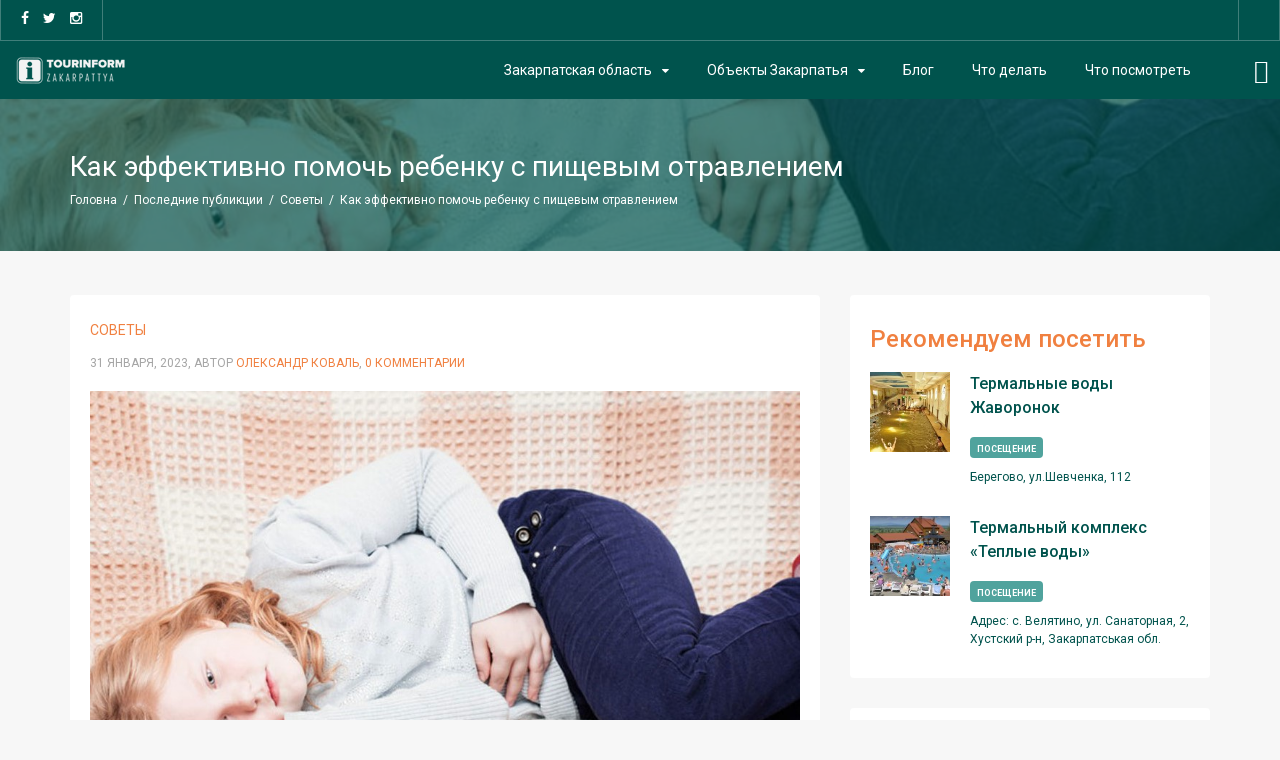

--- FILE ---
content_type: text/html; charset=UTF-8
request_url: https://tourinform.org.ua/ru/kak-effektyvno-pomoch-rebenku-s-pyshhevym-otravlenyem
body_size: 22221
content:
<!DOCTYPE html>
<!--[if (gte IE 9)|!(IE)]><!--> <html class="not-ie no-js" lang="ru-RU">  <!--<![endif]-->
<head>
    <meta name="verify-admitad" content="d1fb3052f1" />
    <!-- Basic Page Needs
    ==================================================== -->
    <meta charset="UTF-8">
    <!--[if IE]><meta http-equiv='X-UA-Compatible' content='IE=edge,chrome=1'><![endif]-->
    <link rel="profile" href="http://gmpg.org/xfn/11" />
    <link rel="pingback" href="https://tourinform.org.ua/xmlrpc.php" />

    <!-- Mobile Specific Metas
    ==================================================== -->

    <meta name="viewport" content="width=device-width, initial-scale=1">
        <meta name="keywords" content="відпочинок Закарпаття, екскурсія Закарпаття, відпочинок Ужгород, екскурсія Ужгород"/>

    <meta name='robots' content='index, follow, max-image-preview:large, max-snippet:-1, max-video-preview:-1' />
<link rel="alternate" hreflang="ru-ru" href="https://tourinform.org.ua/ru/kak-effektyvno-pomoch-rebenku-s-pyshhevym-otravlenyem" />

	<!-- This site is optimized with the Yoast SEO plugin v21.1 - https://yoast.com/wordpress/plugins/seo/ -->
	<title>Как эффективно помочь ребенку с пищевым отравлением &ndash; Туризм Закарпаття | Відпочинок | Екскурсії</title>
	<meta name="description" content="Пищевое отравление у ребенка может быть намного опаснее, чем у взрослого, так как у малышей оно быстро приводит к обезвоживанию." />
	<link rel="canonical" href="https://tourinform.org.ua/ru/kak-effektyvno-pomoch-rebenku-s-pyshhevym-otravlenyem" />
	<meta property="og:locale" content="ru_RU" />
	<meta property="og:type" content="article" />
	<meta property="og:title" content="Как эффективно помочь ребенку с пищевым отравлением &ndash; Туризм Закарпаття | Відпочинок | Екскурсії" />
	<meta property="og:description" content="Пищевое отравление у ребенка может быть намного опаснее, чем у взрослого, так как у малышей оно быстро приводит к обезвоживанию." />
	<meta property="og:url" content="https://tourinform.org.ua/ru/kak-effektyvno-pomoch-rebenku-s-pyshhevym-otravlenyem" />
	<meta property="og:site_name" content="Туризм Закарпаття | Відпочинок | Екскурсії" />
	<meta property="article:publisher" content="https://www.facebook.com/Tourinform.org.ua/" />
	<meta property="article:published_time" content="2023-01-31T13:31:56+00:00" />
	<meta property="og:image" content="https://tourinform.org.ua/wp-content/uploads/2023/01/dity.jpg" />
	<meta property="og:image:width" content="982" />
	<meta property="og:image:height" content="577" />
	<meta property="og:image:type" content="image/jpeg" />
	<meta name="author" content="Олександр Коваль" />
	<meta name="twitter:card" content="summary_large_image" />
	<meta name="twitter:creator" content="@tourinform" />
	<meta name="twitter:site" content="@tourinform" />
	<script type="application/ld+json" class="yoast-schema-graph">{"@context":"https://schema.org","@graph":[{"@type":"WebPage","@id":"https://tourinform.org.ua/ru/kak-effektyvno-pomoch-rebenku-s-pyshhevym-otravlenyem","url":"https://tourinform.org.ua/ru/kak-effektyvno-pomoch-rebenku-s-pyshhevym-otravlenyem","name":"Как эффективно помочь ребенку с пищевым отравлением &ndash; Туризм Закарпаття | Відпочинок | Екскурсії","isPartOf":{"@id":"https://tourinform.org.ua/#website"},"primaryImageOfPage":{"@id":"https://tourinform.org.ua/ru/kak-effektyvno-pomoch-rebenku-s-pyshhevym-otravlenyem#primaryimage"},"image":{"@id":"https://tourinform.org.ua/ru/kak-effektyvno-pomoch-rebenku-s-pyshhevym-otravlenyem#primaryimage"},"thumbnailUrl":"https://tourinform.org.ua/wp-content/uploads/2023/01/dity.jpg","datePublished":"2023-01-31T13:31:56+00:00","dateModified":"2023-01-31T13:31:56+00:00","author":{"@id":"https://tourinform.org.ua/#/schema/person/503e66e6888efc8d994ecc07b6b53c9b"},"description":"Пищевое отравление у ребенка может быть намного опаснее, чем у взрослого, так как у малышей оно быстро приводит к обезвоживанию.","breadcrumb":{"@id":"https://tourinform.org.ua/ru/kak-effektyvno-pomoch-rebenku-s-pyshhevym-otravlenyem#breadcrumb"},"inLanguage":"ru-RU","potentialAction":[{"@type":"ReadAction","target":["https://tourinform.org.ua/ru/kak-effektyvno-pomoch-rebenku-s-pyshhevym-otravlenyem"]}]},{"@type":"ImageObject","inLanguage":"ru-RU","@id":"https://tourinform.org.ua/ru/kak-effektyvno-pomoch-rebenku-s-pyshhevym-otravlenyem#primaryimage","url":"https://tourinform.org.ua/wp-content/uploads/2023/01/dity.jpg","contentUrl":"https://tourinform.org.ua/wp-content/uploads/2023/01/dity.jpg","width":982,"height":577,"caption":"девочка"},{"@type":"BreadcrumbList","@id":"https://tourinform.org.ua/ru/kak-effektyvno-pomoch-rebenku-s-pyshhevym-otravlenyem#breadcrumb","itemListElement":[{"@type":"ListItem","position":1,"name":"Головна","item":"https://tourinform.org.ua/ru"},{"@type":"ListItem","position":2,"name":"Последние публикции","item":"https://tourinform.org.ua/ru/poslednye-publyktsyy"},{"@type":"ListItem","position":3,"name":"Как эффективно помочь ребенку с пищевым отравлением"}]},{"@type":"WebSite","@id":"https://tourinform.org.ua/#website","url":"https://tourinform.org.ua/","name":"Туризм Закарпаття | Відпочинок | Екскурсії","description":"Турінформ Закарпаття – про туризм, екскурсії, відпочинок, лікування, оздоровлення, походи, тури, проживання, харчування.","potentialAction":[{"@type":"SearchAction","target":{"@type":"EntryPoint","urlTemplate":"https://tourinform.org.ua/?s={search_term_string}"},"query-input":"required name=search_term_string"}],"inLanguage":"ru-RU"},{"@type":"Person","@id":"https://tourinform.org.ua/#/schema/person/503e66e6888efc8d994ecc07b6b53c9b","name":"Олександр Коваль","description":"Засновник \"Турінформ Закарпаття\", викладач факультету туризму УжНУ, експерт з маркетингу та розвитку туризму.","url":"https://tourinform.org.ua/ru/author/koval"}]}</script>
	<!-- / Yoast SEO plugin. -->


<link rel='dns-prefetch' href='//maxcdn.bootstrapcdn.com' />
<link rel='dns-prefetch' href='//code.jquery.com' />
<link rel='dns-prefetch' href='//fonts.googleapis.com' />
<link rel="alternate" type="application/rss+xml" title="Туризм Закарпаття | Відпочинок | Екскурсії &raquo; Лента" href="https://tourinform.org.ua/ru/feed" />
<link rel="alternate" type="application/rss+xml" title="Туризм Закарпаття | Відпочинок | Екскурсії &raquo; Лента комментариев" href="https://tourinform.org.ua/ru/comments/feed" />
<style id='ogs_cr_st'>.js-otfm-sp-box__closed ~ :not(.otfm-sp_end),.js-otfm-sp-box__closed ~ .js-otfm-sp-box__closed ~ :not(.otfm-sp_end){left:-9999px;position:absolute;top:-9999px;visibility:hidden;}[class^="wp-block"].otfm-sp_end ~ *,[class^="wp-block"].otfm-sp_end ~ div.otfm-sp_end ~ *{left:auto;position:relative;top:auto;visibility:visible;}</style>
<script>
var wpo_server_info_css = {"user_agent":"Mozilla\/5.0 (Linux; Android 6.0.1; Nexus 5X Build\/MMB29P) AppleWebKit\/537.36 (KHTML, like Gecko) Chrome\/143.0.7499.192 Mobile Safari\/537.36 (compatible; Googlebot\/2.1; +http:\/\/www.google.com\/bot.html)"}
    var wpo_min20e11b80=document.createElement("link");wpo_min20e11b80.rel="stylesheet",wpo_min20e11b80.type="text/css",wpo_min20e11b80.media="async",wpo_min20e11b80.href="https://maxcdn.bootstrapcdn.com/font-awesome/4.3.0/css/font-awesome.min.css",wpo_min20e11b80.onload=function() {wpo_min20e11b80.media="all"},document.getElementsByTagName("head")[0].appendChild(wpo_min20e11b80);
</script>
<script>
var wpo_server_info_css = {"user_agent":"Mozilla\/5.0 (Linux; Android 6.0.1; Nexus 5X Build\/MMB29P) AppleWebKit\/537.36 (KHTML, like Gecko) Chrome\/143.0.7499.192 Mobile Safari\/537.36 (compatible; Googlebot\/2.1; +http:\/\/www.google.com\/bot.html)"}
    var wpo_mindf8d1ed6=document.createElement("link");wpo_mindf8d1ed6.rel="stylesheet",wpo_mindf8d1ed6.type="text/css",wpo_mindf8d1ed6.media="async",wpo_mindf8d1ed6.href="https://tourinform.org.ua/wp-content/themes/knowherepro/css/font-awesome.min.css",wpo_mindf8d1ed6.onload=function() {wpo_mindf8d1ed6.media="all"},document.getElementsByTagName("head")[0].appendChild(wpo_mindf8d1ed6);
</script>
<style id='global-styles-inline-css' type='text/css'>
body{--wp--preset--color--black: #000000;--wp--preset--color--cyan-bluish-gray: #abb8c3;--wp--preset--color--white: #ffffff;--wp--preset--color--pale-pink: #f78da7;--wp--preset--color--vivid-red: #cf2e2e;--wp--preset--color--luminous-vivid-orange: #ff6900;--wp--preset--color--luminous-vivid-amber: #fcb900;--wp--preset--color--light-green-cyan: #7bdcb5;--wp--preset--color--vivid-green-cyan: #00d084;--wp--preset--color--pale-cyan-blue: #8ed1fc;--wp--preset--color--vivid-cyan-blue: #0693e3;--wp--preset--color--vivid-purple: #9b51e0;--wp--preset--gradient--vivid-cyan-blue-to-vivid-purple: linear-gradient(135deg,rgba(6,147,227,1) 0%,rgb(155,81,224) 100%);--wp--preset--gradient--light-green-cyan-to-vivid-green-cyan: linear-gradient(135deg,rgb(122,220,180) 0%,rgb(0,208,130) 100%);--wp--preset--gradient--luminous-vivid-amber-to-luminous-vivid-orange: linear-gradient(135deg,rgba(252,185,0,1) 0%,rgba(255,105,0,1) 100%);--wp--preset--gradient--luminous-vivid-orange-to-vivid-red: linear-gradient(135deg,rgba(255,105,0,1) 0%,rgb(207,46,46) 100%);--wp--preset--gradient--very-light-gray-to-cyan-bluish-gray: linear-gradient(135deg,rgb(238,238,238) 0%,rgb(169,184,195) 100%);--wp--preset--gradient--cool-to-warm-spectrum: linear-gradient(135deg,rgb(74,234,220) 0%,rgb(151,120,209) 20%,rgb(207,42,186) 40%,rgb(238,44,130) 60%,rgb(251,105,98) 80%,rgb(254,248,76) 100%);--wp--preset--gradient--blush-light-purple: linear-gradient(135deg,rgb(255,206,236) 0%,rgb(152,150,240) 100%);--wp--preset--gradient--blush-bordeaux: linear-gradient(135deg,rgb(254,205,165) 0%,rgb(254,45,45) 50%,rgb(107,0,62) 100%);--wp--preset--gradient--luminous-dusk: linear-gradient(135deg,rgb(255,203,112) 0%,rgb(199,81,192) 50%,rgb(65,88,208) 100%);--wp--preset--gradient--pale-ocean: linear-gradient(135deg,rgb(255,245,203) 0%,rgb(182,227,212) 50%,rgb(51,167,181) 100%);--wp--preset--gradient--electric-grass: linear-gradient(135deg,rgb(202,248,128) 0%,rgb(113,206,126) 100%);--wp--preset--gradient--midnight: linear-gradient(135deg,rgb(2,3,129) 0%,rgb(40,116,252) 100%);--wp--preset--duotone--dark-grayscale: url('#wp-duotone-dark-grayscale');--wp--preset--duotone--grayscale: url('#wp-duotone-grayscale');--wp--preset--duotone--purple-yellow: url('#wp-duotone-purple-yellow');--wp--preset--duotone--blue-red: url('#wp-duotone-blue-red');--wp--preset--duotone--midnight: url('#wp-duotone-midnight');--wp--preset--duotone--magenta-yellow: url('#wp-duotone-magenta-yellow');--wp--preset--duotone--purple-green: url('#wp-duotone-purple-green');--wp--preset--duotone--blue-orange: url('#wp-duotone-blue-orange');--wp--preset--font-size--small: 13px;--wp--preset--font-size--medium: 20px;--wp--preset--font-size--large: 36px;--wp--preset--font-size--x-large: 42px;--wp--preset--spacing--20: 0.44rem;--wp--preset--spacing--30: 0.67rem;--wp--preset--spacing--40: 1rem;--wp--preset--spacing--50: 1.5rem;--wp--preset--spacing--60: 2.25rem;--wp--preset--spacing--70: 3.38rem;--wp--preset--spacing--80: 5.06rem;}:where(.is-layout-flex){gap: 0.5em;}body .is-layout-flow > .alignleft{float: left;margin-inline-start: 0;margin-inline-end: 2em;}body .is-layout-flow > .alignright{float: right;margin-inline-start: 2em;margin-inline-end: 0;}body .is-layout-flow > .aligncenter{margin-left: auto !important;margin-right: auto !important;}body .is-layout-constrained > .alignleft{float: left;margin-inline-start: 0;margin-inline-end: 2em;}body .is-layout-constrained > .alignright{float: right;margin-inline-start: 2em;margin-inline-end: 0;}body .is-layout-constrained > .aligncenter{margin-left: auto !important;margin-right: auto !important;}body .is-layout-constrained > :where(:not(.alignleft):not(.alignright):not(.alignfull)){max-width: var(--wp--style--global--content-size);margin-left: auto !important;margin-right: auto !important;}body .is-layout-constrained > .alignwide{max-width: var(--wp--style--global--wide-size);}body .is-layout-flex{display: flex;}body .is-layout-flex{flex-wrap: wrap;align-items: center;}body .is-layout-flex > *{margin: 0;}:where(.wp-block-columns.is-layout-flex){gap: 2em;}.has-black-color{color: var(--wp--preset--color--black) !important;}.has-cyan-bluish-gray-color{color: var(--wp--preset--color--cyan-bluish-gray) !important;}.has-white-color{color: var(--wp--preset--color--white) !important;}.has-pale-pink-color{color: var(--wp--preset--color--pale-pink) !important;}.has-vivid-red-color{color: var(--wp--preset--color--vivid-red) !important;}.has-luminous-vivid-orange-color{color: var(--wp--preset--color--luminous-vivid-orange) !important;}.has-luminous-vivid-amber-color{color: var(--wp--preset--color--luminous-vivid-amber) !important;}.has-light-green-cyan-color{color: var(--wp--preset--color--light-green-cyan) !important;}.has-vivid-green-cyan-color{color: var(--wp--preset--color--vivid-green-cyan) !important;}.has-pale-cyan-blue-color{color: var(--wp--preset--color--pale-cyan-blue) !important;}.has-vivid-cyan-blue-color{color: var(--wp--preset--color--vivid-cyan-blue) !important;}.has-vivid-purple-color{color: var(--wp--preset--color--vivid-purple) !important;}.has-black-background-color{background-color: var(--wp--preset--color--black) !important;}.has-cyan-bluish-gray-background-color{background-color: var(--wp--preset--color--cyan-bluish-gray) !important;}.has-white-background-color{background-color: var(--wp--preset--color--white) !important;}.has-pale-pink-background-color{background-color: var(--wp--preset--color--pale-pink) !important;}.has-vivid-red-background-color{background-color: var(--wp--preset--color--vivid-red) !important;}.has-luminous-vivid-orange-background-color{background-color: var(--wp--preset--color--luminous-vivid-orange) !important;}.has-luminous-vivid-amber-background-color{background-color: var(--wp--preset--color--luminous-vivid-amber) !important;}.has-light-green-cyan-background-color{background-color: var(--wp--preset--color--light-green-cyan) !important;}.has-vivid-green-cyan-background-color{background-color: var(--wp--preset--color--vivid-green-cyan) !important;}.has-pale-cyan-blue-background-color{background-color: var(--wp--preset--color--pale-cyan-blue) !important;}.has-vivid-cyan-blue-background-color{background-color: var(--wp--preset--color--vivid-cyan-blue) !important;}.has-vivid-purple-background-color{background-color: var(--wp--preset--color--vivid-purple) !important;}.has-black-border-color{border-color: var(--wp--preset--color--black) !important;}.has-cyan-bluish-gray-border-color{border-color: var(--wp--preset--color--cyan-bluish-gray) !important;}.has-white-border-color{border-color: var(--wp--preset--color--white) !important;}.has-pale-pink-border-color{border-color: var(--wp--preset--color--pale-pink) !important;}.has-vivid-red-border-color{border-color: var(--wp--preset--color--vivid-red) !important;}.has-luminous-vivid-orange-border-color{border-color: var(--wp--preset--color--luminous-vivid-orange) !important;}.has-luminous-vivid-amber-border-color{border-color: var(--wp--preset--color--luminous-vivid-amber) !important;}.has-light-green-cyan-border-color{border-color: var(--wp--preset--color--light-green-cyan) !important;}.has-vivid-green-cyan-border-color{border-color: var(--wp--preset--color--vivid-green-cyan) !important;}.has-pale-cyan-blue-border-color{border-color: var(--wp--preset--color--pale-cyan-blue) !important;}.has-vivid-cyan-blue-border-color{border-color: var(--wp--preset--color--vivid-cyan-blue) !important;}.has-vivid-purple-border-color{border-color: var(--wp--preset--color--vivid-purple) !important;}.has-vivid-cyan-blue-to-vivid-purple-gradient-background{background: var(--wp--preset--gradient--vivid-cyan-blue-to-vivid-purple) !important;}.has-light-green-cyan-to-vivid-green-cyan-gradient-background{background: var(--wp--preset--gradient--light-green-cyan-to-vivid-green-cyan) !important;}.has-luminous-vivid-amber-to-luminous-vivid-orange-gradient-background{background: var(--wp--preset--gradient--luminous-vivid-amber-to-luminous-vivid-orange) !important;}.has-luminous-vivid-orange-to-vivid-red-gradient-background{background: var(--wp--preset--gradient--luminous-vivid-orange-to-vivid-red) !important;}.has-very-light-gray-to-cyan-bluish-gray-gradient-background{background: var(--wp--preset--gradient--very-light-gray-to-cyan-bluish-gray) !important;}.has-cool-to-warm-spectrum-gradient-background{background: var(--wp--preset--gradient--cool-to-warm-spectrum) !important;}.has-blush-light-purple-gradient-background{background: var(--wp--preset--gradient--blush-light-purple) !important;}.has-blush-bordeaux-gradient-background{background: var(--wp--preset--gradient--blush-bordeaux) !important;}.has-luminous-dusk-gradient-background{background: var(--wp--preset--gradient--luminous-dusk) !important;}.has-pale-ocean-gradient-background{background: var(--wp--preset--gradient--pale-ocean) !important;}.has-electric-grass-gradient-background{background: var(--wp--preset--gradient--electric-grass) !important;}.has-midnight-gradient-background{background: var(--wp--preset--gradient--midnight) !important;}.has-small-font-size{font-size: var(--wp--preset--font-size--small) !important;}.has-medium-font-size{font-size: var(--wp--preset--font-size--medium) !important;}.has-large-font-size{font-size: var(--wp--preset--font-size--large) !important;}.has-x-large-font-size{font-size: var(--wp--preset--font-size--x-large) !important;}
.wp-block-navigation a:where(:not(.wp-element-button)){color: inherit;}
:where(.wp-block-columns.is-layout-flex){gap: 2em;}
.wp-block-pullquote{font-size: 1.5em;line-height: 1.6;}
</style>
<link rel='stylesheet' id='wpo_min-header-0-css' href='https://tourinform.org.ua/wp-content/cache/wpo-minify/1767593617/assets/wpo-minify-header-00cef8f4.min.css' type='text/css' media='all' />
<link rel='stylesheet' id='jquery-ui-css' href='//code.jquery.com/ui/1.13.2/themes/smoothness/jquery-ui.min.css' type='text/css' media='all' />
<link rel='stylesheet' id='wpo_min-header-2-css' href='https://tourinform.org.ua/wp-content/cache/wpo-minify/1767593617/assets/wpo-minify-header-c2a7485e.min.css' type='text/css' media='all' />
<script type='text/javascript' id='wpo_min-header-0-js-extra'>
/* <![CDATA[ */
var knowhere_global_vars = {"template_base_uri":"https:\/\/tourinform.org.ua\/wp-content\/themes\/knowherepro\/","sticky":"1","ajax_nonce":"80cb2779db","ajaxurl":"https:\/\/tourinform.org.ua\/wp-admin\/admin-ajax.php","ajax_loader_url":"https:\/\/tourinform.org.ua\/wp-content\/themes\/knowherepro\/images\/ajax-loader.gif","rtl":"0","strings":{"results":"\u043d\u0430\u0439\u0434\u0435\u043d\u043e"}};
var wpml_cookies = {"_icl_current_language":{"value":"ru","expires":1,"path":"\/"}};
var wpml_cookies = {"_icl_current_language":{"value":"ru","expires":1,"path":"\/"}};
var LWA = {"ajaxurl":"https:\/\/tourinform.org.ua\/wp-admin\/admin-ajax.php","off":""};
var LWA = {"ajaxurl":"https:\/\/tourinform.org.ua\/wp-admin\/admin-ajax.php","off":""};
/* ]]> */
</script>
<script type='text/javascript' src='https://tourinform.org.ua/wp-content/cache/wpo-minify/1767593617/assets/wpo-minify-header-be2798af.min.js' id='wpo_min-header-0-js'></script>
<script></script><link rel="https://api.w.org/" href="https://tourinform.org.ua/wp-json/" /><link rel="alternate" type="application/json" href="https://tourinform.org.ua/wp-json/wp/v2/posts/34547" /><link rel="EditURI" type="application/rsd+xml" title="RSD" href="https://tourinform.org.ua/xmlrpc.php?rsd" />
<link rel="wlwmanifest" type="application/wlwmanifest+xml" href="https://tourinform.org.ua/wp-includes/wlwmanifest.xml" />
<meta name="generator" content="WordPress 6.1.9" />
<link rel='shortlink' href='https://tourinform.org.ua/ru?p=34547' />
<link rel="alternate" type="application/json+oembed" href="https://tourinform.org.ua/wp-json/oembed/1.0/embed?url=https%3A%2F%2Ftourinform.org.ua%2Fru%2Fkak-effektyvno-pomoch-rebenku-s-pyshhevym-otravlenyem" />
<link rel="alternate" type="text/xml+oembed" href="https://tourinform.org.ua/wp-json/oembed/1.0/embed?url=https%3A%2F%2Ftourinform.org.ua%2Fru%2Fkak-effektyvno-pomoch-rebenku-s-pyshhevym-otravlenyem&#038;format=xml" />
<meta name="generator" content="Redux 4.5.7" /><meta name="generator" content="WPML ver:4.2.7.1 stt:46,55;" />
		<meta property="fb:pages" content="125761730788429" />
					<meta property="ia:markup_url" content="https://tourinform.org.ua/ru/kak-effektyvno-pomoch-rebenku-s-pyshhevym-otravlenyem?ia_markup=1" />
					<link rel="amphtml" href="https://tourinform.org.ua/ru/kak-effektyvno-pomoch-rebenku-s-pyshhevym-otravlenyem?amp_markup=1">
				<style>
			
			
					</style>

		<style type="text/css">.recentcomments a{display:inline !important;padding:0 !important;margin:0 !important;}</style><meta name="generator" content="Powered by WPBakery Page Builder - drag and drop page builder for WordPress."/>
<link rel="icon" href="https://tourinform.org.ua/wp-content/uploads/2017/12/favicon.ico" sizes="32x32" />
<link rel="icon" href="https://tourinform.org.ua/wp-content/uploads/2017/12/favicon.ico" sizes="192x192" />
<link rel="apple-touch-icon-precomposed" href="https://tourinform.org.ua/wp-content/uploads/2017/12/favicon.ico">
<meta name="msapplication-TileImage" content="https://tourinform.org.ua/wp-content/uploads/2017/12/favicon.ico">
		<style type="text/css" id="wp-custom-css">
			.kw-entry-info a {
	color: #f08040 !important;
}

.kw-entry-info a:hover {
	color: #00534d !important;
}

.kw-newsletter .kw-inline-form .wysija-submit {
    font-size: 12px;
    text-transform: uppercase;
}

.kw-footer .widget ul:not(.kw-social-links) li a {
    color: #fff !important;
}
.kw-listings.kw-type-1 .kw-listing-item-info {
    min-height: 170px!important;	
}

.kw-header .kw-hsection .kw-logo {
    -webkit-flex-basis: 25%!important;
    flex-basis: 25%!important;	
}
.kw-header .kw-hsection .kw-hcontent {
    -webkit-flex-basis:75% !important;
    flex-basis: 75%!important;	
}

.vc_custom_1627219768786 {
    padding: 8px !important;	
}

.accordion-menu ul {
    list-style: none;
    margin: 0;
    padding: 0;
}

.accordion-menu li.open > ul {
    display: block;
}
.accordion-menu li > ul {
    /* position: absolute; */
    display: none;
    height: 0;
    overflow: hidden;
    transition: height 350ms ease-in-out;
    margin-left: 25px;
}

.accordion-menu ul.is-visible {
    display: block;
    /* height: auto; */
}

.accordion-menu li {
    border-bottom: 1px solid rgba(194, 194, 194, 0.333);
    position: relative;
    overflow: hidden;
    transition: all .4s ease;
}

.accordion-menu li:last-child {
    border: none;
}

.accordion-menu li::after {
    content: "";
    display: block;
    clear: both;
}

.accordion-menu li > a > svg {
    display: block;
    position: relative;
    fill: rgb(48, 48, 48);
    width: 10px;
    float: right;
    transition: all .3s ease;
}

.accordion-menu li.open > a > svg {
    transform: rotate(90deg);
}

.accordion-menu a {
    background-color: aliceblue;
    padding: 7px 20px;
    display: flex;
    flex-direction: row;
    justify-content: space-between;
    align-items: center;
    text-decoration: none;
}

.accordion-menu * {
    box-sizing: border-box;
}

.kw-entry-content p {
	font-family: Arial;
}
.kw-page-title { line-height: 35px !important; }
.kw-page-tagline { display: none !important; }
.job_search_form { margin: 30px auto 0; }
.kw-section, .vc_row-fluid { margin-top: 0px !important; margin-bottom: 0px !important; }
.lwa { display: none!important; }
.kw-page-title { text-transform: none !important; }
.fa { font-family: FontAwesome; }
.kw-hr-list { padding-top:10px; padding-bottom: 0px; }
.kw-social-links > li, kw-hr-list > li { margin:0px !important; }

.wpcf7-form .wpcf7-submit {
    background: #000 !important;
}
.kw-entry { min-height: 460px; }

.kw-entries-nav .kw-entry, .kw-related-entries .kw-entry { min-height: auto; }
.kw-listing-item { min-height: 330px; }
.kw-sidebar .kw-listing-item { min-height: auto; }

.kw-listings-holder .kw-entries .kw-entry { min-height: 480px; }

@media only screen and (max-width: 767px) {
    .vc_row-fluid, .vc_row-fluid .vc_column-inner {
        padding-top: 10px !important;
        padding-bottom: 0px !important;
        margin: 0px;
    }

    .vc_row-fluid .vc_toggle {
        padding: 0px!important;
        margin: 0px!important;
    }

    .wpb_wrapper input {
        border: solid 1px #333;
    }

    .wpb_wrapper textarea {
        border: solid 1px #333;
        height: 200px;
    }
    .kw-entry { min-height: auto; }
    .kw-listing-item { min-height: auto; }
    .kw-listings-holder .kw-entries .kw-entry { min-height: auto; }
}


.kw-categories-item-list li { padding-left: 14px; padding-right: 14px; }
.kw-social-links[class*="kw-type"] .kw-google, .widget_recent_comments, #custom_html-7 { display:none; }
.kw-page-listings .kw-page-header {
	display: inline;
}
.kw-title-meta p {
	color: #aaa;
}

* {
	color: #00534d;
}

a, h2 {
	color: #f08040!important;
}

a:hover, .kw-listing-item-title a, kw-listing-item-title a:hover {
	color: #00534d!important;
}

.kw-footer p, .kw-footer li{
	color: #fff!important;
}

.js-telegram-close {
	background-color: #00534d!important;
	cursor: pointer;
}

.kw-entry {
	border-color: #00534d;
}
.kw-btn, input[type=button], input[type=submit], input[type=reset], .kw-entry-tags a, .kw-update-form, .kw-header, .kw-page-header, .kw-btn-big, .kw-newsletter-section, .kw-label-featured {
	background-color:#00534d!important;
}
.kw-navigation .menu-item a {
	color: #fff!important;
}
.kw-sub-menu .menu-item a, .kw-entry-title a {
	color:#00534d!important;
}
.kw-btn, .kw-btn:hover, input[type=button], input[type=submit], input[type=reset], .kw-entry-tags a, .kw-label-job, .kw-update-form, .kw-listing-item-meta *, .kw-btn-big, .kw-btn-big:hover, .kw-newsletter *, .kw-newsletter p, .kw-label-hours, .kw-label-featured  {
	color: #fff!important;
}

.kw-category-item-title .kw-category-item-icon, .kw-style-1 .kw-breadcrumb *, .kw-style-1 .kw-breadcrumb a:hover, .kw-category-item-title a {
	color: #00534d!important;
}

.kw-sticked, .kw-page-header, .kw-header.kw-transparent .kw-hsection:not(:first-child):not(.kw-sticked), .kw-top-bar {
	background-color:#00534d!important;
}

.kw-breadcrumb *, .kw-breadcrumb a:hover, .kw-copyright *, .kw-entry-share *, .kw-entry-share a, .kw-entry-share a:hover, .kw-social-links li a i { color: #fff!important; }


.kw-category-item-icon {
	border-color: #00534d!important;
}

.kw-category-item-icon * {
	fill: #00534d!important;
}

.kw-has-image {
	background-color: transparent!important;
}

.kw-btn-big, .kw-update-form, .kw-btn, .load_more_jobs strong, .wysija-submit {
	border-radius: 6px;
	border-color: #21736d;
	box-shadow: 2px 2px 2px #000;
	background-color:#00534d!important;
	color: #fff!important;
}
.wysija-submit { border-color: #21736d!important; }
.kw-pagination a {
	border-radius: 10;
	border-color: #21736d;
	background-color:#00534d!important;
	color: #fff!important;
}

.kw-pagination .current {
	background-color:transparent!important;
	color: #00534d!important;
	border-bottom-color: #00534d!important;
}

.kw-listing-item {
	border-color: #00534d!important;
}

.kw-label-job, .kw-label-hours {
	background-color: #50A39d!important;
}
.kw-listing-single-header * {
	color: #fff!important;
}
.kw-listing-single-header a:hover {
	color: #fff!important;
}
input[type=text] {
	color: #00534d!important;
}
.widget_featured_jobs h3 {
	color: #f08040;
}

::-moz-selection { /* Code for Firefox */
  color: #fff!important;
  background: #50A39d!important;
}

::selection {
  color: #fff!important;
  background: #50A39d!important;
}

.kw-page-header-media:before {
	background-color: #00534d!important;
}

.kw-copyright, .kw-footer  {
	background-color: #176660!important;
	color: #fff!important;
}

.job_description li::before, .job_description li img.emoji {
	color: #00534d;
}

.kw-entry-info .kw-btn {
	margin-bottom: 20px;
}
.kw-categories-item-list li {
	padding: 10px!important;
	border: none!important;
}
.kw-category-item, .kw-categories.kw-type-1 {
	border: none!important;
}
.kw-tabs-nav .kw-active {
	border: none!important;
	border: solid 1px #00534d!important;
	border-radius: 0px!important;
	background-color: #00534d!important;
	color: #fff!important;
}
.kw-footer .kw-social-links li a:hover i {
	color: #176660!important;
}
.kw-footer li {
	margin: 4px!important;
}

.kw-listings-holder .kw-entry::before {
  transform: scaleX(0);
  transform-origin: bottom right;
}

.kw-listings-holder .kw-entry:hover::before {
	  transform: scaleX(1);
  	transform-origin: bottom left;
}

.kw-listings-holder .kw-entry::before {
  content: " ";
  display: block;
  position: absolute;
  top: 0; right: 0; bottom: 0; left: 0;
  inset: 0 0 0 0;
  background: #e3f6f5;
  z-index: -1;
  transition: transform .3s ease;
}
.cat-item-1, .cat-item-7825 {
	display: none!important;
}
.kw-dropdown-invoker:hover { color: #fff!important; }

.ays_fa ays_fa_undo { color: #fff; }

.ays-quiz-redirection-timer {
	color: #ff0000!important;
}
.icon-magnifier, .ays_restart_button * { color: #fff; }

.kw-language-options {
	display: none !important;
}		</style>
		<noscript><style> .wpb_animate_when_almost_visible { opacity: 1; }</style></noscript>

    <!-- Google tag (gtag.js) -->
    <script async src="https://www.googletagmanager.com/gtag/js?id=G-75CL13XX2L"></script>
    <script>
    window.dataLayer = window.dataLayer || [];
    function gtag(){dataLayer.push(arguments);}
    gtag('js', new Date());

    gtag('config', 'G-75CL13XX2L');
    </script>

    <style>
        .kw-finder-filters .job_filters .knowhere-has-search-tags { 
            display: none!important;
        }
        .kw-page-listings.kw-has-no-listings .kw-page-content {
            padding-top: 20px;
        }
        .kw-flex-left {
            width: 100% !important;
            webkit-flex-basis: 100% !important;
            flex-basis: 100% !important;
            ms-flex-preferred-size: 100% !important;
        }
        .kw-flex-right {
        position: relative;
        }
        .post-type-archive-job_listing #sidebar {
            top:130px;
        }
        .kw-entry-content {
            min-height: 100px;
        }
        .wp-embedded-content p, .wp-embedded-content p a {
            color:#fff;
        }
    </style>
        </head>

<body class="post-template-default single single-post postid-34547 single-format-standard kw-header-type-1 kw-right-sidebar knowherepro wpb-js-composer js-comp-ver-7.4 vc_responsive">

<div id="fb-root"></div>

			<div class="kw-hidden-search-box" id="search-box">

				<!-- - - - - - - - - - - - - - Search Form - - - - - - - - - - - - - - - - -->

				<form class="kw-lineform" method="get" action="https://tourinform.org.ua/ru">
	<label for="s" class="screen-reader-text"></label>
	<input type="text" autocomplete="off" id="s" name="s" placeholder="Пошук" value="">
	<button class="kw-lineform-btn" type="submit">Пошук</button>
</form>
				<!-- - - - - - - - - - - - - - End of Search Form - - - - - - - - - - - - - - - - -->

			</div><!--/ .kw-hidden-search-box1-->
			

<div class="kw-wide-layout-type">

    <!-- - - - - - - - - - - - - - Header - - - - - - - - - - - - - - - - -->

    
    <header id="header" class="kw-header kw-type-1 kw-dark kw-transparent kw-has-image">
        <!-- - - - - - - - - - - - - - Header Top Bar - - - - - - - - - - - - - - - - -->




	<div class="kw-top-bar">

		<ul class="kw-hr-list">

			
			
				<li>

					<ul class="kw-social-links">

						
						
						
						
													<li><a rel="nofollow" title="Facebook" href="https://www.facebook.com/Tourinform.org.ua/"><i class="fa fa-facebook"></i></a></li>
						
													<li><a rel="nofollow" title="Twitter" href="https://twitter.com/tourinform"><i class="fa fa-twitter"></i></a></li>
						
													<li><a rel="nofollow" title="Instagram" href="https://www.instagram.com/tourinform/"><i class="fa fa-instagram"></i></a></li>
						
						
					</ul>

				</li>

			
		</ul><!--/ .kw-hr-list -->

		<ul class="kw-hr-list">

							
		
			
		
			<li class="lwa"><a href="https://tourinform.org.ua/wp-login.php?redirect_to=https%3A%2F%2Ftourinform.org.ua%2Fru%2Fkak-effektyvno-pomoch-rebenku-s-pyshhevym-otravlenyem&modal_login=true#login" class="kw-login lwa-links-modal">Вхід</a></li>

		
		
				
												
				<li>

					<div class="kw-dropdown kw-language-options">

						<a href="javascript:void(0)" class="kw-dropdown-invoker">
							Русский						</a>

						<ul class="kw-dropdown-list"><li><a href="https://tourinform.org.ua"><img src="https://tourinform.org.ua/wp-content/plugins/sitepress-multilingual-cms/res/flags/uk.png" alt="uk" />Українська</a></li></ul>
					</div>

				</li>

										
		</ul><!--/ .kw-hr-list -->

	</div><!--/ .kw-top-bar-->

	<!-- - - - - - - - - - - - - - End of Header Top Bar - - - - - - - - - - - - - - - - -->


<!-- - - - - - - - - - - - - - Header Section - - - - - - - - - - - - - - - - -->


<div class="kw-hsection kw-sticky">

	<!-- - - - - - - - - - - - - - Logo - - - - - - - - - - - - - - - - -->

	
				<a class="kw-logo" href="https://tourinform.org.ua/ru" title="Туризм Закарпаття | Відпочинок | Екскурсії - Турінформ Закарпаття – про туризм, екскурсії, відпочинок, лікування, оздоровлення, походи, тури, проживання, харчування." rel="home">
					<img class="kw-standard-logo" width="115px" height="32px" src="//tourinform.org.ua/wp-content/uploads/2017/12/tourinform.logominigray.png" alt="Туризм Закарпаття | Відпочинок | Екскурсії" />				</a>

		
	<!-- - - - - - - - - - - - - - End of Logo - - - - - - - - - - - - - - - - -->

	<div class="kw-hcontent">

		<!-- - - - - - - - - - - - - - Navigation - - - - - - - - - - - - - - - - -->

		<nav class="kw-nav-wrap"><ul id="menu-primary-menu-russian" class="kw-navigation"><li id="nav-menu-item-32618" class="menu-item menu-item-type-post_type menu-item-object-page menu-item-has-children   "><a href="https://tourinform.org.ua/ru/zakarpatskaya-oblast" class="">Закарпатская область</a>
<ul class="kw-sub-menu">
	<li id="nav-menu-item-26535" class="menu-item menu-item-type-post_type menu-item-object-page " ><a href="https://tourinform.org.ua/ru/uzhhorod" class="">Ужгород</a></li>
</ul>
</li>
<li id="nav-menu-item-26513" class="menu-item menu-item-type-post_type menu-item-object-page menu-item-has-children   "><a href="https://tourinform.org.ua/ru/obekty-zakarpatya" class="">Объекты Закарпатья</a>
<ul class="kw-sub-menu">
	<li id="nav-menu-item-26514" class="menu-item menu-item-type-taxonomy menu-item-object-job_listing_category " ><a href="https://tourinform.org.ua/ru/listing-category/food-drink-ru" class="">Еда и напитки</a></li>
	<li id="nav-menu-item-26515" class="menu-item menu-item-type-taxonomy menu-item-object-job_listing_category " ><a href="https://tourinform.org.ua/ru/listing-category/conference-service-ru" class="">Конференц сервис</a></li>
	<li id="nav-menu-item-26516" class="menu-item menu-item-type-taxonomy menu-item-object-job_listing_category " ><a href="https://tourinform.org.ua/ru/listing-category/hotels-ru" class="">Отели</a></li>
	<li id="nav-menu-item-26517" class="menu-item menu-item-type-taxonomy menu-item-object-job_listing_category " ><a href="https://tourinform.org.ua/ru/listing-category/museum-ru" class="">Музеи</a></li>
	<li id="nav-menu-item-26518" class="menu-item menu-item-type-taxonomy menu-item-object-job_listing_category " ><a href="https://tourinform.org.ua/ru/listing-category/category-restactive-ru" class="">Активный отдых</a></li>
	<li id="nav-menu-item-26520" class="menu-item menu-item-type-taxonomy menu-item-object-job_listing_category " ><a href="https://tourinform.org.ua/ru/listing-category/spa-sauna-ru" class="">Чаны, бани, SPA центры</a></li>
	<li id="nav-menu-item-26521" class="menu-item menu-item-type-taxonomy menu-item-object-job_listing_category " ><a href="https://tourinform.org.ua/ru/listing-category/excursion-ru" class="">Экскурсии и туры</a></li>
	<li id="nav-menu-item-26522" class="menu-item menu-item-type-taxonomy menu-item-object-job_listing_category " ><a href="https://tourinform.org.ua/ru/listing-category/parks-gardens-ru" class="">Парки и скверы</a></li>
	<li id="nav-menu-item-26523" class="menu-item menu-item-type-taxonomy menu-item-object-job_listing_category " ><a href="https://tourinform.org.ua/ru/listing-category/rural-tourism-ru" class="">Сельський туризм</a></li>
</ul>
</li>
<li id="nav-menu-item-26525" class="menu-item menu-item-type-post_type menu-item-object-page   "><a href="https://tourinform.org.ua/ru/blog" class="">Блог</a></li>
<li id="nav-menu-item-26531" class="menu-item menu-item-type-taxonomy menu-item-object-category   "><a href="https://tourinform.org.ua/ru/categories/cto-delatj" class="">Что делать</a></li>
<li id="nav-menu-item-26532" class="menu-item menu-item-type-taxonomy menu-item-object-category   "><a href="https://tourinform.org.ua/ru/categories/worth-seeing-ru" class="">Что посмотреть</a></li>
</ul></nav>

		<!-- - - - - - - - - - - - - - End of Navigation - - - - - - - - - - - - - - - - -->

		
		
		
			<!-- - - - - - - - - - - - - - Search Form - - - - - - - - - - - - - - - - -->

			<button class="kw-search-btn kw-search-box-opener"><span class="lnr icon-magnifier"></span></button>

			<!-- - - - - - - - - - - - - - End of Search Form - - - - - - - - - - - - - - - - -->

		
		
		
			
		
	</div><!--/ .kw-hcontent -->

</div><!--/ .kw-hsection-->

<!-- - - - - - - - - - - - - - End of Header Section - - - - - - - - - - - - - - - - -->    </header><!--/ #header -->

    <!-- - - - - - - - - - - - - - / Header - - - - - - - - - - - - - - -->
    
			<div class="kw-page-header kw-dark kw-transparent kw-has-image">

				<div class="kw-page-header-content align-left">

					<div class="container">

						
							
																									<ul class="post-categories">
	<li><a href="https://tourinform.org.ua/ru/categories/advice-ru-2" rel="category tag">Советы</a></li></ul>								
							
							<h1  class='kw-page-title '>Как эффективно помочь ребенку с пищевым отравлением</h1>
							<div class="kw-entry-meta">

								
									
										<time datetime="2023-01-31T15:31:56+02:00">31 января, 2023</time>
									
								
																									
							</div><!--/ .kw-entry-meta-->

							
								
									<nav class="kw-breadcrumb">
										<a href="https://tourinform.org.ua/ru" title="Туризм Закарпаття | Відпочинок | Екскурсії">Головна</a> <span class="separate">/</span> <a href="https://tourinform.org.ua/ru/poslednye-publyktsyy" title="Последние публикции">Последние публикции</a> <span class="separate">/</span> <a href="https://tourinform.org.ua/ru/categories/advice-ru-2">Советы</a> <span class="separate">/</span> <span class="trail-end">Как эффективно помочь ребенку с пищевым отравлением</span>									</nav>

								
							
						
					</div><!--/ .container -->

				</div><!--/ .kw-page-header-content -->

				<div style="background-image: url(https://tourinform.org.ua/wp-content/uploads/2023/01/dity.jpg)" class="kw-page-header-media"></div>

			</div>
			
    <div class="kw-page-content kw-right-sidebar">

                                <div class="kw-entry-content">
                <div class="container">
                    <div class="row">
                        <main class="kw-site-main">
        

	
	<div class="kw-entry-wrap">

		
			
			<article id="34547" class="kw-entry kw-single post-34547 post type-post status-publish format-standard has-post-thumbnail hentry category-advice-ru-2">

				<div class="kw-entry-info">

					
		
			<div class="entry-meta">
				
					
											<ul class="kw-entry-cats">
							<li><span class="screen-reader-text">Категорії: </span><a href="https://tourinform.org.ua/ru/categories/advice-ru-2" rel="category tag">Советы</a></li>
						</ul><!--/ .kw-entry-cats-->
					
				
				
			</div>
		
		
					<h3 class="kw-entry-title">
						<a href="https://tourinform.org.ua/ru/kak-effektyvno-pomoch-rebenku-s-pyshhevym-otravlenyem"></a>
					</h3>

					<div class="kw-entry-meta">
						<a href="https://tourinform.org.ua/ru/kak-effektyvno-pomoch-rebenku-s-pyshhevym-otravlenyem" title="Посилання до Как эффективно помочь ребенку с пищевым отравлением" rel="bookmark"><time datetime="2023-01-31T15:31:56+02:00">31 января, 2023</time></a>, Автор <a href="https://tourinform.org.ua/ru/author/koval">Олександр Коваль</a>, <a href="https://tourinform.org.ua/ru/kak-effektyvno-pomoch-rebenku-s-pyshhevym-otravlenyem#respond" class="kw-entry-comments-link" >0 Комментарии</a>					</div><!--/ .kw-entry-meta-->

		
			<div class="kw-entry-thumb">
				<img width="982" height="577" src="https://tourinform.org.ua/wp-content/uploads/2023/01/dity.jpg" class="attachment-post-thumbnail size-post-thumbnail wp-post-image" alt="девочка" decoding="async" srcset="https://tourinform.org.ua/wp-content/uploads/2023/01/dity.jpg 982w, https://tourinform.org.ua/wp-content/uploads/2023/01/dity-300x176.jpg 300w, https://tourinform.org.ua/wp-content/uploads/2023/01/dity-768x451.jpg 768w, https://tourinform.org.ua/wp-content/uploads/2023/01/dity-600x353.jpg 600w" sizes="(max-width: 982px) 100vw, 982px" />			</div>

													<div class="kw-entry-content">
							<p><strong>Пищевое отравление у ребенка может быть намного опаснее, чем у взрослого, так как у малышей оно быстро приводит к обезвоживанию.</strong> Поэтому родителям необходимо знать, как правильно действовать в такой ситуации и какие <a style="text-decoration: none;" href="https://www.add.ua/">лекарства</a> стоит купить в АДД для домашней аптечки.</p>
<h2>Виды пищевого отравления</h2>
<p>Расстройство кишечника, тошнота, рвота, боли в животе — типичные симптомы состояния, которое возникает после употребления продуктов, загрязненных бактериями, токсинами, грибами, вирусами.</p>
<p>Бактериальное пищевое отравление подразделяется на:</p>
<ul>
<li>интоксикацию, которая вызвана токсином в пище.</li>
<li>инфекцию, спровоцированную бактериями, которые колонизируются в кишечнике;</li>
<li>токсикоинфекцию (смешанная форма).</li>
</ul>
<p>Причиной грибкового отравления является заплесневелая пища, а вирусного, принимающего форму кишечного гриппа, — ротавирусы и норовирусы.</p>
<h2>Симптомы</h2>
<p>Основные проявления пищевого отравления:</p>
<ul>
<li>рвота;</li>
<li>диарея;</li>
<li>боль в животе и вздутие;</li>
<li>высокая температура;</li>
<li>озноб;</li>
<li>мышечные боли.</li>
</ul>
<p>Обезвоживание можно распознать по потрескавшимся губам, сухости во рту, бледной и менее эластичной коже, олигурии, похудению.</p>
<p>Младенцы также испытывают сонливость, апатию или, наоборот, плаксивость. Обезвоживание у них можно определить по впавшему родничку.</p>
<p>Своевременная реакция на отравление и правильно подобранные лекарства, которые предлагает Аптека Доброго Дня, позволяют нейтрализовать его за несколько дней. Если самочувствие ухудшается, необходимо обратится за помощью или отвезти ребенка в больницу.</p>
<p>В случае обильной диареи, которая длится более 12 часов, следует вызвать врача. Если в стуле есть кровь или слизь, а температура держится на отметке 38,5°С, вызывайте скорую помощь.</p>
<h2>Лечение</h2>
<p>Выбор средства определяет врач, особенно для новорожденных и грудных детей. Большинство лекарств от отравления, диареи, рвоты содержат лоперамид, нифуроксазид, диосмектит и активированный уголь.</p>
<p>Нифуроксазид — один из препаратов, который можно давать детям до года по рекомендации врача. Активированный уголь разрешен детям от одного года. Лоперамид — препарат для детей старше 6 лет. Также педиатры прописывают пробиотики для восстановления естественной микрофлоры кишечника.</p>
<p>Лечение пищевого отравления у ребенка предусматривает борьбу с лихорадкой и обезвоживанием. Ребенку следует давать минеральную воду без газа и жидкости для регидратации, содержащие электролиты. Они отпускаются в аптеках без рецепта. Раствор готовится согласно инструкции. Воду следует давать ребенку часто, но небольшими порциями.</p>
<p>Важно в течение всего времени лечения соблюдать диету. Пища должна быть нежирной и легкоусвояемой: кисель, пудинг, каша, домашние сухари и несладкое печенье, вареное яблоко, отварная морковь, белый рис. Ребенку нельзя есть продукты, содержащие клетчатку и молочные продукты. Соки и газированные напитки не рекомендуются.</p>
													</div><!--/ .kw-entry-content-->
					
																
																		
		<div class="kw-entry-share">

			<ul class="kw-social-links kw-type-3">

									<li><a class="kw-facebook" href="http://www.facebook.com/sharer.php?m2w&amp;s=100&amp;p&#091;url&#093;=https://tourinform.org.ua/ru/kak-effektyvno-pomoch-rebenku-s-pyshhevym-otravlenyem&amp;p&#091;images&#093;&#091;0&#093;=https://tourinform.org.ua/wp-content/uploads/2023/01/dity.jpg&amp;p&#091;title&#093;=Как эффективно помочь ребенку с пищевым отравлением" target="_blank"><i class="fa fa-facebook"></i>Facebook</a></li>
				
									<li><a class="kw-twitter" href="https://twitter.com/intent/tweet?text=Как эффективно помочь ребенку с пищевым отравлением&amp;url=https://tourinform.org.ua/ru/kak-effektyvno-pomoch-rebenku-s-pyshhevym-otravlenyem" target="_blank"><i class="fa fa-twitter"></i>Twitter</a></li>
				
				
				
									<li><a href="mailto:?subject=Как эффективно помочь ребенку с пищевым отравлением&amp;body=https://tourinform.org.ua/ru/kak-effektyvno-pomoch-rebenku-s-pyshhevym-otravlenyem" target="_blank"><i class="fa fa-envelope"></i>Email</a></li>
				
			</ul>

		</div>

												
											

	<div class="kw-entries-nav">

		
			<div class="kw-entry-wrap kw-previous-entry">

				<div class="kw-entry">

					
						<div class="kw-entry-thumb">
							<a href="https://tourinform.org.ua/ru/kak-proyshodyt-protsess-pokupky-elektromobylej-s-ssha">
								<img width="977" height="629" src="https://tourinform.org.ua/wp-content/uploads/2023/01/elektro.jpg" class="attachment-post-thumbnail size-post-thumbnail wp-post-image" alt="электромобили в США" decoding="async" loading="lazy" srcset="https://tourinform.org.ua/wp-content/uploads/2023/01/elektro.jpg 977w, https://tourinform.org.ua/wp-content/uploads/2023/01/elektro-300x193.jpg 300w, https://tourinform.org.ua/wp-content/uploads/2023/01/elektro-768x494.jpg 768w, https://tourinform.org.ua/wp-content/uploads/2023/01/elektro-600x386.jpg 600w, https://tourinform.org.ua/wp-content/uploads/2023/01/elektro-450x290.jpg 450w" sizes="(max-width: 977px) 100vw, 977px" />							</a>
						</div>

					
					<div class="kw-entry-info">
						<span class="kw-caption">Попередня публікація</span>
						<h3 class="kw-entry-title"><a href="https://tourinform.org.ua/ru/kak-proyshodyt-protsess-pokupky-elektromobylej-s-ssha">Как происходит процесс покупки электромобилей с США?</a></h3>
					</div><!--/ .entry-info -->

				</div>

			</div><!--/ .kw-entry-wrap -->

		
		
			<div class="kw-entry-wrap kw-next-entry">

				<div class="kw-entry">

					
						<div class="kw-entry-thumb">
							<a href="https://tourinform.org.ua/ru/detskye-rezynky-dlya-volos-vybyraem-pravylno">
								<img width="967" height="546" src="https://tourinform.org.ua/wp-content/uploads/2023/02/rezynka.jpg" class="attachment-post-thumbnail size-post-thumbnail wp-post-image" alt="Детские резинки для волос" decoding="async" loading="lazy" srcset="https://tourinform.org.ua/wp-content/uploads/2023/02/rezynka.jpg 967w, https://tourinform.org.ua/wp-content/uploads/2023/02/rezynka-300x169.jpg 300w, https://tourinform.org.ua/wp-content/uploads/2023/02/rezynka-768x434.jpg 768w, https://tourinform.org.ua/wp-content/uploads/2023/02/rezynka-600x339.jpg 600w" sizes="(max-width: 967px) 100vw, 967px" />							</a>
						</div>

					
					<div class="kw-entry-info">
						<span class="kw-caption">Наступна публікація</span>
						<h3 class="kw-entry-title"><a href="https://tourinform.org.ua/ru/detskye-rezynky-dlya-volos-vybyraem-pravylno">Детские резинки для волос: выбираем правильно!</a></h3>
					</div><!--/ .entry-info -->

				</div>

			</div><!--/ .kw-entry-wrap -->

		
	</div><!--/ .kw-entries-nav-->

					
				</div><!--/ .kw-entry-info -->

			</article><!--/ .kw-entry-->

		
	</div><!--/ .kw-entry-wrap-->

	
				
				



                        </main><!--/ #main-->

                    <aside id="sidebar" class="kw-sidebar">

	
			<div id="widget_featured_jobs-4" class="widget job_manager widget_featured_jobs">
			<h3 class="kw-widget-title">Рекомендуем посетить</h3>
			<ul class="job_listings">

				
					
<li class="post-22136 job_listing type-job_listing status-publish has-post-thumbnail hentry job_listing_region-beregivskyj-rajon-ru job_listing_category-thermal-water-ru job_listing_type-visit-ru job_listing_tag-garyachi-dzherela job_listing_tag-garyachi-dzherela-ru job_listing_tag-goryachie-istochniki-uk job_listing_tag-termalnaya-voda-uk job-type-poseshhenie job_position_featured">

	<article class="kw-listing-item">

		<!-- - - - - - - - - - - - - - Media - - - - - - - - - - - - - - - - -->

		
		
			
			
				<div class="kw-listing-item-media kw-listing-style-4">
					<a href="https://tourinform.org.ua/ru/listings/termalnye-vody-zhavoronok" class="kw-listing-item-thumbnail">
						<img src="https://tourinform.org.ua/wp-content/uploads/2018/08/zavoronok-150x150.jpg" alt="">
					</a>
				</div>

			
		
		<!-- - - - - - - - - - - - - - End of Media - - - - - - - - - - - - - - - - -->

		<!-- - - - - - - - - - - - - - Description - - - - - - - - - - - - - - - - -->

		<div class="kw-listing-item-info">

			<header class="kw-listing-item-header">

				
					<h3 class="kw-listing-item-title">
						<a href="https://tourinform.org.ua/ru/listings/termalnye-vody-zhavoronok">Термальные воды Жаворонок</a>
					</h3>

					<h6 class="kw-listing-price">
											</h6>

				
				<div class="kw-xs-table-row kw-xs-small-offset">

					<div class="col-xs-6">

						
																					<div class="kw-label-job" >Посещение</div>													
					</div>

				</div>

			</header>

			Берегово, ул.Шевченка, 112
		</div>

		<!-- - - - - - - - - - - - - - End of Description - - - - - - - - - - - - - - - - -->

	</article>

</li>
				
					
<li class="post-22128 job_listing type-job_listing status-publish has-post-thumbnail hentry job_listing_region-hustskyj-rajon-2 job_listing_category-thermal-water-ru job_listing_type-visit-ru job_listing_tag-goryachie-istochniki-uk job_listing_tag-termalnaya-voda-uk job_listing_tag-termalnye-vody job_listing_tag-termalnye-vody-zakarpatya job_listing_tag-termalnyie-ystochnyky job-type-poseshhenie job_position_featured">

	<article class="kw-listing-item">

		<!-- - - - - - - - - - - - - - Media - - - - - - - - - - - - - - - - -->

		
		
			
			
				<div class="kw-listing-item-media kw-listing-style-4">
					<a href="https://tourinform.org.ua/ru/listings/tepli-vody-velyatyno" class="kw-listing-item-thumbnail">
						<img src="https://tourinform.org.ua/wp-content/uploads/2018/08/tepli-vody-150x150.jpg" alt="">
					</a>
				</div>

			
		
		<!-- - - - - - - - - - - - - - End of Media - - - - - - - - - - - - - - - - -->

		<!-- - - - - - - - - - - - - - Description - - - - - - - - - - - - - - - - -->

		<div class="kw-listing-item-info">

			<header class="kw-listing-item-header">

				
					<h3 class="kw-listing-item-title">
						<a href="https://tourinform.org.ua/ru/listings/tepli-vody-velyatyno">Термальный комплекс «Теплые воды»</a>
					</h3>

					<h6 class="kw-listing-price">
											</h6>

				
				<div class="kw-xs-table-row kw-xs-small-offset">

					<div class="col-xs-6">

						
																					<div class="kw-label-job" >Посещение</div>													
					</div>

				</div>

			</header>

			Адрес: с. Велятино, ул. Санаторная, 2, Хустский р-н, Закарпатськая обл.
		</div>

		<!-- - - - - - - - - - - - - - End of Description - - - - - - - - - - - - - - - - -->

	</article>

</li>
				
			</ul>

			</div>
		<div id="custom_html-7" class="widget_text widget widget_custom_html"><div class="textwidget custom-html-widget"><div class="fb-page" data-href="https://www.facebook.com/Tourinform.org.ua/" data-tabs="timeline" data-width="" data-height="" data-small-header="true" data-adapt-container-width="true" data-hide-cover="true" data-show-facepile="false"><blockquote cite="https://www.facebook.com/Tourinform.org.ua/" class="fb-xfbml-parse-ignore"><a href="https://www.facebook.com/Tourinform.org.ua/">Турінформ Закарпаття</a></blockquote></div></div></div><div id="block-11" class="widget widget_block"><div class="wp-widget-group__inner-blocks"><ul class="wp-block-latest-posts__list wp-block-latest-posts"><li><a class="wp-block-latest-posts__post-title" href="https://tourinform.org.ua/ru/kak-ustroen-blender-y-kakye-funktsyy-on-vypolnyaet">Как устроен блендер и какие функции он выполняет</a></li>
<li><a class="wp-block-latest-posts__post-title" href="https://tourinform.org.ua/ru/zymnyaya-vs-letnyaya-tush-sekrety-ydealnogo-vzglyada-kruglyj-god">Зимняя vs летняя тушь: секреты идеального взгляда круглый год</a></li>
<li><a class="wp-block-latest-posts__post-title" href="https://tourinform.org.ua/ru/kak-opredelyt-podlynnost-balenciaga">Как определить подлинность Balenciaga</a></li>
<li><a class="wp-block-latest-posts__post-title" href="https://tourinform.org.ua/ru/oae-bez-fyltrov-pustynya-more-y-tsvetochnye-ystoryy-kotorye-nuzhno-prozhyt">ОАЭ без фильтров: пустыня, море и цветочные истории, которые нужно прожить</a></li>
<li><a class="wp-block-latest-posts__post-title" href="https://tourinform.org.ua/ru/laboratornye-yspytanyya-gruntov-vazhnost-provedenyya-y-spetsyalnye-prybory">Лабораторные испытания грунтов: важность проведения и специальные приборы</a></li>
</ul></div></div><div id="block-14" class="widget widget_block"><div class="wp-widget-group__inner-blocks"><div class="wp-block-calendar"><table id="wp-calendar" class="wp-calendar-table">
	<caption>Январь 2026</caption>
	<thead>
	<tr>
		<th scope="col" title="Понедельник">Пн</th>
		<th scope="col" title="Вторник">Вт</th>
		<th scope="col" title="Среда">Ср</th>
		<th scope="col" title="Четверг">Чт</th>
		<th scope="col" title="Пятница">Пт</th>
		<th scope="col" title="Суббота">Сб</th>
		<th scope="col" title="Воскресенье">Вс</th>
	</tr>
	</thead>
	<tbody>
	<tr>
		<td colspan="3" class="pad">&nbsp;</td><td>1</td><td>2</td><td>3</td><td><a href="https://tourinform.org.ua/ru/2026/01/04" aria-label="Записи, опубликованные 04.01.2026">4</a></td>
	</tr>
	<tr>
		<td><a href="https://tourinform.org.ua/ru/2026/01/05" aria-label="Записи, опубликованные 05.01.2026">5</a></td><td>6</td><td>7</td><td><a href="https://tourinform.org.ua/ru/2026/01/08" aria-label="Записи, опубликованные 08.01.2026">8</a></td><td>9</td><td>10</td><td>11</td>
	</tr>
	<tr>
		<td>12</td><td>13</td><td>14</td><td>15</td><td id="today">16</td><td>17</td><td>18</td>
	</tr>
	<tr>
		<td>19</td><td>20</td><td>21</td><td>22</td><td>23</td><td>24</td><td>25</td>
	</tr>
	<tr>
		<td>26</td><td>27</td><td>28</td><td>29</td><td>30</td><td>31</td>
		<td class="pad" colspan="1">&nbsp;</td>
	</tr>
	</tbody>
	</table><nav aria-label="Предыдущий и следующий месяцы" class="wp-calendar-nav">
		<span class="wp-calendar-nav-prev"><a href="https://tourinform.org.ua/ru/2025/12">&laquo; Дек</a></span>
		<span class="pad">&nbsp;</span>
		<span class="wp-calendar-nav-next">&nbsp;</span>
	</nav></div></div></div><div id="block-15" class="widget widget_block widget_categories"><ul class="wp-block-categories-list wp-block-categories">	<li class="cat-item cat-item-7825"><a href="https://tourinform.org.ua/ru/categories/bez-kategoryy">Без категории</a>
</li>
	<li class="cat-item cat-item-7861"><a href="https://tourinform.org.ua/ru/categories/vengria">Венгрия</a>
</li>
	<li class="cat-item cat-item-9480"><a href="https://tourinform.org.ua/ru/categories/za-rubezh">За рубеж</a>
</li>
	<li class="cat-item cat-item-9481"><a href="https://tourinform.org.ua/ru/categories/lvov-y-oblast">Львов и область</a>
</li>
	<li class="cat-item cat-item-7843"><a href="https://tourinform.org.ua/ru/categories/tourism_news-ru-2">Новости</a>
</li>
	<li class="cat-item cat-item-9482"><a href="https://tourinform.org.ua/ru/categories/prykarpate">Прикарпатье</a>
</li>
	<li class="cat-item cat-item-7856"><a href="https://tourinform.org.ua/ru/categories/advice-ru-2">Советы</a>
</li>
	<li class="cat-item cat-item-7863"><a href="https://tourinform.org.ua/ru/categories/fests-ru">Фестивали</a>
</li>
	<li class="cat-item cat-item-7857"><a href="https://tourinform.org.ua/ru/categories/cto-delatj">Что делать</a>
</li>
	<li class="cat-item cat-item-7837"><a href="https://tourinform.org.ua/ru/categories/worth-seeing-ru">Что посмотреть</a>
</li>
</ul></div><div id="knowhere_related_listings-4" class="widget job_manager widget_related_listings"><h3 class="kw-widget-title">Подібні об&#8217;єкти</h3>
        
        <div class="kw-listings kw-list-view kw-type-3">
            
				<div class="kw-listing-item-wrap">

					<article class="kw-listing-item">

                        
		
			
			
				<div class="kw-listing-item-media kw-listing-style-4">
					<a href="https://tourinform.org.ua/ru/listings/gornolyzhnyj-kurort-krasyya" class="kw-listing-item-thumbnail">
						<img src="https://tourinform.org.ua/wp-content/uploads/2018/12/krasia-snig-150x150.jpg" alt="">
					</a>
				</div>

			
		
						<!-- - - - - - - - - - - - - - Description - - - - - - - - - - - - - - - - -->

						<div class="kw-listing-item-info">

							<h3 class="kw-listing-item-title"><a href="https://tourinform.org.ua/ru/listings/gornolyzhnyj-kurort-krasyya">Горнолыжный курорт Красия</a></h3>

                                                            <header class="kw-listing-item-header">
                                    <div class="kw-xs-table-row">
                                        <div class="col-xs-6">
                                                                                        <div class="kw-label-job" >Посещение</div>                                        </div>
                                    </div>
                                </header>
                             
							<ul class="kw-listing-item-data kw-icons-list">

                                
                                                                    <li class="kw-item-location-data">село Вышка</li>
                                
							</ul>

						</div>

						<!-- - - - - - - - - - - - - - End of Description - - - - - - - - - - - - - - - - -->

					</article>

				</div>

            
				<div class="kw-listing-item-wrap">

					<article class="kw-listing-item">

                        
		
			
			
				<div class="kw-listing-item-media kw-listing-style-4">
					<a href="https://tourinform.org.ua/ru/listings/restoran-vkusnaya-kuhnya-v-velyatyno" class="kw-listing-item-thumbnail">
						<img src="https://tourinform.org.ua/wp-content/uploads/2022/01/smachna-kuhnya-velyatyno-150x150.jpg" alt="">
					</a>
				</div>

			
		
						<!-- - - - - - - - - - - - - - Description - - - - - - - - - - - - - - - - -->

						<div class="kw-listing-item-info">

							<h3 class="kw-listing-item-title"><a href="https://tourinform.org.ua/ru/listings/restoran-vkusnaya-kuhnya-v-velyatyno">Ресторан Вкусная кухня в Велятино</a></h3>

                                                            <header class="kw-listing-item-header">
                                    <div class="kw-xs-table-row">
                                        <div class="col-xs-6">
                                                                                        <div class="kw-label-job" >Еда</div>                                        </div>
                                    </div>
                                </header>
                             
							<ul class="kw-listing-item-data kw-icons-list">

                                
                                
							</ul>

						</div>

						<!-- - - - - - - - - - - - - - End of Description - - - - - - - - - - - - - - - - -->

					</article>

				</div>

            
				<div class="kw-listing-item-wrap">

					<article class="kw-listing-item">

                        
		
			
			
				<div class="kw-listing-item-media kw-listing-style-4">
					<a href="https://tourinform.org.ua/ru/listings/kraftovoe-pyvo-v-uzhgorode-pyvovarnya-yuber" class="kw-listing-item-thumbnail">
						<img src="https://tourinform.org.ua/wp-content/uploads/2019/09/yuber-6-150x150.jpg" alt="">
					</a>
				</div>

			
		
						<!-- - - - - - - - - - - - - - Description - - - - - - - - - - - - - - - - -->

						<div class="kw-listing-item-info">

							<h3 class="kw-listing-item-title"><a href="https://tourinform.org.ua/ru/listings/kraftovoe-pyvo-v-uzhgorode-pyvovarnya-yuber">Крафтовое пиво в Ужгороде &#8212; пивоварня &#171;Yuber&#187;</a></h3>

                                                            <header class="kw-listing-item-header">
                                    <div class="kw-xs-table-row">
                                        <div class="col-xs-6">
                                                                                        <div class="kw-label-job" >Посещение</div>                                        </div>
                                    </div>
                                </header>
                             
							<ul class="kw-listing-item-data kw-icons-list">

                                
                                                                    <li class="kw-item-location-data">Ужгород, ул. Верховинская 38</li>
                                
							</ul>

						</div>

						<!-- - - - - - - - - - - - - - End of Description - - - - - - - - - - - - - - - - -->

					</article>

				</div>

            
				<div class="kw-listing-item-wrap">

					<article class="kw-listing-item">

                        
		
			
			
				<div class="kw-listing-item-media kw-listing-style-4">
					<a href="https://tourinform.org.ua/ru/listings/tur-gutsulskaya-bryndzya-polonyny-ovtsevodstvo-rahovshhyny" class="kw-listing-item-thumbnail">
						<img src="https://tourinform.org.ua/wp-content/uploads/2019/06/62161596_1263562097146653_1190704211650674688_n-150x150.jpg" alt="">
					</a>
				</div>

			
		
						<!-- - - - - - - - - - - - - - Description - - - - - - - - - - - - - - - - -->

						<div class="kw-listing-item-info">

							<h3 class="kw-listing-item-title"><a href="https://tourinform.org.ua/ru/listings/tur-gutsulskaya-bryndzya-polonyny-ovtsevodstvo-rahovshhyny">Тур &#8212; гуцульская брындзя, полонины, овцеводство Раховщины</a></h3>

                                                            <header class="kw-listing-item-header">
                                    <div class="kw-xs-table-row">
                                        <div class="col-xs-6">
                                                                                        <div class="kw-label-job" >Посещение</div>                                        </div>
                                    </div>
                                </header>
                             
							<ul class="kw-listing-item-data kw-icons-list">

                                
                                
							</ul>

						</div>

						<!-- - - - - - - - - - - - - - End of Description - - - - - - - - - - - - - - - - -->

					</article>

				</div>

            
				<div class="kw-listing-item-wrap">

					<article class="kw-listing-item">

                        
		
			
			
				<div class="kw-listing-item-media kw-listing-style-4">
					<a href="https://tourinform.org.ua/ru/listings/klub-vysson" class="kw-listing-item-thumbnail">
						<img src="https://tourinform.org.ua/wp-content/uploads/2019/06/visoon-150x150.jpg" alt="">
					</a>
				</div>

			
		
						<!-- - - - - - - - - - - - - - Description - - - - - - - - - - - - - - - - -->

						<div class="kw-listing-item-info">

							<h3 class="kw-listing-item-title"><a href="https://tourinform.org.ua/ru/listings/klub-vysson">Клуб Виссон</a></h3>

                                                            <header class="kw-listing-item-header">
                                    <div class="kw-xs-table-row">
                                        <div class="col-xs-6">
                                                                                        <div class="kw-label-job" >Остановиться</div>                                        </div>
                                    </div>
                                </header>
                             
							<ul class="kw-listing-item-data kw-icons-list">

                                
                                                                    <li class="kw-item-location-data">с. Кострино д. 1, Береговский р-н, Закарпатская обл.</li>
                                
							</ul>

						</div>

						<!-- - - - - - - - - - - - - - End of Description - - - - - - - - - - - - - - - - -->

					</article>

				</div>

            
				<div class="kw-listing-item-wrap">

					<article class="kw-listing-item">

                        
		
			
			
				<div class="kw-listing-item-media kw-listing-style-4">
					<a href="https://tourinform.org.ua/ru/listings/velyatyno-zhyle-chastnaya-usadba-vyktoryya" class="kw-listing-item-thumbnail">
						<img src="https://tourinform.org.ua/wp-content/uploads/2019/05/sadyba-viktoria-150x150.jpg" alt="">
					</a>
				</div>

			
		
						<!-- - - - - - - - - - - - - - Description - - - - - - - - - - - - - - - - -->

						<div class="kw-listing-item-info">

							<h3 class="kw-listing-item-title"><a href="https://tourinform.org.ua/ru/listings/velyatyno-zhyle-chastnaya-usadba-vyktoryya">Велятино жилье: частная усадьба Виктория</a></h3>

                                                            <header class="kw-listing-item-header">
                                    <div class="kw-xs-table-row">
                                        <div class="col-xs-6">
                                                                                        <div class="kw-label-job" >Остановиться</div>                                        </div>
                                    </div>
                                </header>
                             
							<ul class="kw-listing-item-data kw-icons-list">

                                
                                                                    <li class="kw-item-location-data">Велятино</li>
                                
							</ul>

						</div>

						<!-- - - - - - - - - - - - - - End of Description - - - - - - - - - - - - - - - - -->

					</article>

				</div>

                    </div>

        
        </div></aside><!--/ .kw-sidebar-->



                </div><!--/ .row-->

            </div><!--/ .container-->

        </div><!--/ .kw-entry-content-->

    
    </div><!--/ #primary-->

    <!-- - - - - - - - - - - - - - Footer - - - - - - - - - - - - - - - - -->

    <footer id="footer" class="kw-footer ">

        

<div class="container">
	<div class="kw-fsection-holder">

		
			<div class="kw-fsection">

				<div class="kw-footer-widget-area">

					<div class="row">

						
							
								<div class="col-sm-3">
									<div id="block-26" class="widget widget_block"></div><div id="nav_menu-4" class="widget widget_nav_menu"><h3 class="kw-widget-title">Полезная информация</h3><div class="menu-footer-russian-container"><ul id="menu-footer-russian" class="menu"><li id="menu-item-26511" class="menu-item menu-item-type-post_type menu-item-object-page menu-item-26511"><a href="https://tourinform.org.ua/ru/kontakty">Контакты</a></li>
</ul></div></div><div id="block-29" class="widget widget_block widget_text">
<p>Туристично інформаційний центр “Турінформ Закарпаття”</p>
</div><div id="block-30" class="widget widget_block widget_text">
<p>Створено з метою підвищення культурно-історичної, пізнавальної грамотності читачів, популяризації Закарпатської області, підтримки діяльності суб’єктів індустрії туризму, розвитку культурних традицій та промоції регіону. Працює з 2005 року. </p>
</div><div id="block-31" class="widget widget_block widget_text">
<p>Засновник та керівник <a href="https://www.facebook.com/oleksandr.koval.1/" data-type="URL" data-id="https://www.facebook.com/oleksandr.koval.1/">Олександр Коваль</a></p>
</div><div id="block-32" class="widget widget_block widget_text">
<p><a rel="noreferrer noopener" href="https://tourinform.org.ua/biznes-ideya" data-type="URL" data-id="https://tourinform.org.ua/biznes-ideya" target="_blank">Ідеї для власної справи на Закарпатті</a></p>
</div>								</div>

							
								<div class="col-sm-3">
									<div class='widget widget_categories'><h3 class='kw-widget-title'>Категорії</h3><ul>	<li class="cat-item cat-item-7825"><a href="https://tourinform.org.ua/ru/categories/bez-kategoryy">Без категории</a>
</li>
	<li class="cat-item cat-item-7861"><a href="https://tourinform.org.ua/ru/categories/vengria">Венгрия</a>
</li>
	<li class="cat-item cat-item-9480"><a href="https://tourinform.org.ua/ru/categories/za-rubezh">За рубеж</a>
</li>
	<li class="cat-item cat-item-9481"><a href="https://tourinform.org.ua/ru/categories/lvov-y-oblast">Львов и область</a>
</li>
	<li class="cat-item cat-item-7843"><a href="https://tourinform.org.ua/ru/categories/tourism_news-ru-2">Новости</a>
</li>
	<li class="cat-item cat-item-9482"><a href="https://tourinform.org.ua/ru/categories/prykarpate">Прикарпатье</a>
</li>
	<li class="cat-item cat-item-7856"><a href="https://tourinform.org.ua/ru/categories/advice-ru-2">Советы</a>
</li>
	<li class="cat-item cat-item-7863"><a href="https://tourinform.org.ua/ru/categories/fests-ru">Фестивали</a>
</li>
	<li class="cat-item cat-item-7857"><a href="https://tourinform.org.ua/ru/categories/cto-delatj">Что делать</a>
</li>
	<li class="cat-item cat-item-7837"><a href="https://tourinform.org.ua/ru/categories/worth-seeing-ru">Что посмотреть</a>
</li>
</ul></div>								</div>

							
								<div class="col-sm-3">
									<div id="custom_html-5" class="widget_text widget widget_custom_html"><h3 class="kw-widget-title">ТОП Напрямків</h3><div class="textwidget custom-html-widget"></div></div><div id="block-5" class="widget widget_block">
<ul>
<li><a href="https://tourinform.org.ua/uzhhorod" data-type="URL" data-id="https://tourinform.org.ua/uzhhorod">Ужгород</a></li>



<li><a href="https://tourinform.org.ua/zakarpatska-oblast/mukachevo" data-type="URL" data-id="https://tourinform.org.ua/zakarpatska-oblast/mukachevo">Мукачево </a></li>



<li>Берегово</li>



<li>Хуст</li>



<li>Кваси</li>



<li>Лумшори</li>



<li>Велятино</li>



<li>Хуст</li>



<li>Замок Паланок</li>



<li>Синевир НПП</li>



<li>Солотвино</li>



<li>Шаян</li>



<li>Свалява</li>



<li>Поляна</li>



<li>Рахів</li>



<li>Драгобрат</li>



<li>Косино</li>
</ul>
</div>								</div>

							
								<div class="col-sm-3">
									<div id="custom_html-11" class="widget_text widget widget_custom_html"><h3 class="kw-widget-title">Відпочинок за інтересом</h3><div class="textwidget custom-html-widget"><script>
var AccordionMenu = function(selector) {
    this.colMenu = document.querySelectorAll(`${selector} li`);
    let This = this;
    this.colMenu.forEach(function(items) {
        if (items.querySelector('ul')) {
            items.firstElementChild.insertAdjacentHTML('beforeend', '<svg version="1.1" xmlns="http://www.w3.org/2000/svg" xmlns:xlink="http://www.w3.org/1999/xlink" x="0px" y="0px" viewBox="0 0 451.847 451.847" xml:space="preserve"> <g> <path d="M225.923,354.706c-8.098,0-16.195-3.092-22.369-9.263L9.27,151.157c-12.359-12.359-12.359-32.397,0-44.751 c12.354-12.354,32.388-12.354,44.748,0l171.905,171.915l171.906-171.909c12.359-12.354,32.391-12.354,44.744,0 c12.365,12.354,12.365,32.392,0,44.751L248.292,345.449C242.115,351.621,234.018,354.706,225.923,354.706z"/> </g> </svg>');

            items.firstElementChild.onclick = function(e, ev) {
                e.preventDefault();
 console.log(ev);
                
                let isTrue = this.parentElement.classList.toggle('open');

                if (isTrue) {
                    This.show(this.nextElementSibling);
                } else {
                    This.hide(this.nextElementSibling);
                }
            }
        } 
    })
}

// Show an element
AccordionMenu.prototype.show = function(elem) {
    // Get the natural height of the element
    var getHeight = function() {
        elem.style.display = 'block'; // Make it visible
        var height = elem.scrollHeight + 'px'; // Get it's height
        return height;
    };

    var height = getHeight(); // Get the natural height
    elem.style.height = height; // Update the height
    
    setTimeout(function() {
        elem.style.height = 'auto';
    }, 350);
};

// Hide an element
AccordionMenu.prototype.hide = function(elem) {
    // Give the element a height to change from
    elem.style.height = elem.scrollHeight + 'px';

    // Set the height back to 0
    setTimeout(function() {
        elem.style.height = '0';
    }, 110);

    setTimeout(function() {
        elem.style.display = '';
    }, 700);
};
</script>
<script>
    new AccordionMenu('.accordion-menu .wpb_wrapper');
</script></div></div><div id="block-2" class="widget widget_block">
<ul>
<li>Екскурсії</li>



<li>Активні тури</li>



<li>Пригоди та квести</li>



<li>Дитячі програми</li>



<li>Дегустації</li>



<li>Їжа та напої</li>



<li>Мистецтво і культура</li>



<li>Відкриті басейни</li>



<li>Термальні води</li>



<li>SPA, чани</li>



<li>Мінеральні води</li>



<li>Сімейний відпочинок</li>



<li>Фестивалі та ярмарки</li>



<li>Крафтові продукти</li>



<li>Романтичний відпочинок</li>



<li>Конференц сервіс</li>



<li>Екологічний відпочинок</li>



<li>Бюджетний відпочинок</li>



<li>Природні парки, заказники</li>



<li>WOW туризм</li>
</ul>
</div><div id="block-18" class="widget widget_block widget_text">
<p></p>
</div>								</div>

							
						
					</div>

				</div><!--/ .kw-footer-widget-area-->

			</div><!--/ .kw-fsection-->

		
		
	</div>

</div>

	<!-- - - - - - - - - - - - - - Copyright Section - - - - - - - - - - - - - - - - -->

	<div class="kw-copyright">

		<div class="container">

			
				<ul class="kw-social-links">

											<li><a rel="nofollow" title="Facebook" href="https://www.facebook.com/Tourinform.org.ua/"><i class="fa fa-facebook"></i></a></li>
					
					
											<li><a rel="nofollow" title="Twitter" href="https://twitter.com/tourinform"><i class="fa fa-twitter"></i></a></li>
					
					
					
					
					
											<li><a rel="nofollow" title="Youtube" href="https://www.youtube.com/channel/UC8q1rTf1yhLg3W8mneJdoJQ"><i class="fa fa-youtube"></i></a></li>
					
											<li><a rel="nofollow"  title="Instagram" href="https://www.instagram.com/tourinform/"><i class="fa fa-instagram"></i></a></li>
					
					
				</ul>

			
			<br />&copy; TourInform.org.ua  2005 - <span class="js-year">2022</span>. All Rights Reserved<br />
<script>
var currentDate = new Date();
var currentYear = currentDate.getFullYear();
var jsYear = document.querySelector(".js-year");
if (jsYear) {
    //console.log(currentYear);
    jsYear.innerHTML = currentYear.toString();
}
</script>
При копіюванні матеріалів, гіперпосилання<br />на <a href="tourinform.org.ua">tourinform.org.ua</a> обов'язкове.
		</div><!--/ .container -->

	</div>

	<!-- - - - - - - - - - - - - - End of Copyright Section - - - - - - - - - - - - - - - - -->


    </footer><!--/ #footer-->

    <!-- - - - - - - - - - - - - -/ Footer - - - - - - - - - - - - - - - - -->

</div><!--/ .kw-wide-layout-type-->

<!-- - - - - - - - - - - - - Navigation Panel - - - - - - - - - - - - - - -->

<div id="nav-panel" class="nav-panel">
	<nav class="mobile-menu-wrap"><ul id="menu-primary-menu-russian-1" class="mobile-advanced"><li id="menu-item-32618" class="menu-item menu-item-type-post_type menu-item-object-page menu-item-has-children menu-item-32618"><a href="https://tourinform.org.ua/ru/zakarpatskaya-oblast">Закарпатская область</a>
<span class="arrow"></span><ul class="sub-menu">
	<li id="menu-item-26535" class="menu-item menu-item-type-post_type menu-item-object-page menu-item-26535"><a href="https://tourinform.org.ua/ru/uzhhorod">Ужгород</a></li>
</ul>
</li>
<li id="menu-item-26513" class="menu-item menu-item-type-post_type menu-item-object-page menu-item-has-children menu-item-26513"><a href="https://tourinform.org.ua/ru/obekty-zakarpatya">Объекты Закарпатья</a>
<span class="arrow"></span><ul class="sub-menu">
	<li id="menu-item-26514" class="menu-item menu-item-type-taxonomy menu-item-object-job_listing_category menu-item-26514"><a href="https://tourinform.org.ua/ru/listing-category/food-drink-ru">Еда и напитки</a></li>
	<li id="menu-item-26515" class="menu-item menu-item-type-taxonomy menu-item-object-job_listing_category menu-item-26515"><a href="https://tourinform.org.ua/ru/listing-category/conference-service-ru">Конференц сервис</a></li>
	<li id="menu-item-26516" class="menu-item menu-item-type-taxonomy menu-item-object-job_listing_category menu-item-26516"><a href="https://tourinform.org.ua/ru/listing-category/hotels-ru">Отели</a></li>
	<li id="menu-item-26517" class="menu-item menu-item-type-taxonomy menu-item-object-job_listing_category menu-item-26517"><a href="https://tourinform.org.ua/ru/listing-category/museum-ru">Музеи</a></li>
	<li id="menu-item-26518" class="menu-item menu-item-type-taxonomy menu-item-object-job_listing_category menu-item-26518"><a href="https://tourinform.org.ua/ru/listing-category/category-restactive-ru">Активный отдых</a></li>
	<li id="menu-item-26520" class="menu-item menu-item-type-taxonomy menu-item-object-job_listing_category menu-item-26520"><a href="https://tourinform.org.ua/ru/listing-category/spa-sauna-ru">Чаны, бани, SPA центры</a></li>
	<li id="menu-item-26521" class="menu-item menu-item-type-taxonomy menu-item-object-job_listing_category menu-item-26521"><a href="https://tourinform.org.ua/ru/listing-category/excursion-ru">Экскурсии и туры</a></li>
	<li id="menu-item-26522" class="menu-item menu-item-type-taxonomy menu-item-object-job_listing_category menu-item-26522"><a href="https://tourinform.org.ua/ru/listing-category/parks-gardens-ru">Парки и скверы</a></li>
	<li id="menu-item-26523" class="menu-item menu-item-type-taxonomy menu-item-object-job_listing_category menu-item-26523"><a href="https://tourinform.org.ua/ru/listing-category/rural-tourism-ru">Сельський туризм</a></li>
</ul>
</li>
<li id="menu-item-26525" class="menu-item menu-item-type-post_type menu-item-object-page menu-item-26525"><a href="https://tourinform.org.ua/ru/blog">Блог</a></li>
<li id="menu-item-26531" class="menu-item menu-item-type-taxonomy menu-item-object-category menu-item-26531"><a href="https://tourinform.org.ua/ru/categories/cto-delatj">Что делать</a></li>
<li id="menu-item-26532" class="menu-item menu-item-type-taxonomy menu-item-object-category menu-item-26532"><a href="https://tourinform.org.ua/ru/categories/worth-seeing-ru">Что посмотреть</a></li>
</ul></nav></div><!--/ .kw-nav-panel-->

<!-- - - - - - - - - - - - / Navigation Panel - - - - - - - - - - - - - -->
<div id="knowhere-lwa-modal-holder">
<div class="lwa lwa-template-modal">

	<div class="lwa-modal" style="display: none;">

		<form name="lwa-form" class="lwa-form js-lwa-login knowhere-form-visible" action="https://tourinform.org.ua/wp-login.php?template=default" method="post">

			<h3>Вхід</h3>

			<span class="lwa-status"></span>

			<p class="username_input">
				<label>Логін</label>
				<input type="text" name="log" id="lwa_user_login" class="input" />
			</p>

			<p class="password_input">
				<label>Password <span class="kw-required"></span></label>
				<input type="password" name="pwd" id="lwa_user_pass" class="input" value="" />
			</p>

			<p>
<div class='apsl-login-networks theme-1 clearfix'>
	<span class='apsl-login-new-text'>Social connect:</span>
	
	<div class='social-networks'>
					 <a href='javascript:void(0);' onclick="apsl_open_in_popup_window(event,'https://tourinform.org.ua/wp-login.php?apsl_login_id=facebook_login&state=cmVkaXJlY3RfdG89aHR0cHMlM0ElMkYlMkZ0b3VyaW5mb3JtLm9yZy51YSUzQTQ0MyUyRnJ1JTJGa2FrLWVmZmVrdHl2bm8tcG9tb2NoLXJlYmVua3Utcy1weXNoaGV2eW0tb3RyYXZsZW55ZW0=');" title='Войти через facebook' >
	 <div class="apsl-icon-block apsl-icon-facebook  clearfix">
		<i class="fa fa-facebook"></i>
		<span class="apsl-login-text">Войти</span>
		<span class="apsl-long-login-text">Войти через facebook</span>
	 </div>
	 </a>
																				</div>
</div>
				<style type="text/css" media="screen">
					.login-action-login #loginform,
					.login-action-lostpassword #lostpasswordform,
					.login-action-register #registerform {
						width: 302px !important;
					}
					#login_error,
					.message {
						width: 322px !important;
					}
					.login-action-login #loginform .gglcptch,
					.login-action-lostpassword #lostpasswordform .gglcptch,
					.login-action-register #registerform .gglcptch {
						margin-bottom: 10px;
					}
				</style>
				<div class="gglcptch gglcptch_v2"><div id="gglcptch_recaptcha_2211194388" class="gglcptch_recaptcha"></div>
				<noscript>
					<div style="width: 302px;">
						<div style="width: 302px; height: 422px; position: relative;">
							<div style="width: 302px; height: 422px; position: absolute;">
								<iframe src="https://www.google.com/recaptcha/api/fallback?k=6LdfwzgUAAAAAC4j3-lIhod4-tU13vgVzze9Vs5V" frameborder="0" scrolling="no" style="width: 302px; height:422px; border-style: none;"></iframe>
							</div>
						</div>
						<div style="border-style: none; bottom: 12px; left: 25px; margin: 0px; padding: 0px; right: 25px; background: #f9f9f9; border: 1px solid #c1c1c1; border-radius: 3px; height: 60px; width: 300px;">
							<input type="hidden" id="g-recaptcha-response" name="g-recaptcha-response" class="g-recaptcha-response" style="width: 250px !important; height: 40px !important; border: 1px solid #c1c1c1 !important; margin: 10px 25px !important; padding: 0px !important; resize: none !important;">
						</div>
					</div>
				</noscript></div><input type="hidden" name="lang" id="lang" value="ru" /></p>

			<div class="lwa-submit">

				<div class="kw-sm-table-row row">

					<div class="col-sm-6">

						<div class="kw-input-wrapper">

							<input name="rememberme" type="checkbox" class="kw-small" id="lwa_rememberme" value="forever" />
							<label for="lwa_rememberme">Пам&#039;ятати мене</label>

						</div><!--/ .kw-input-wrapper -->

					</div>

					<div class="col-sm-6">

						<div class="align-right">

															<small>
									<a class="knowhere-lwa-links-remember knowhere-lwa-open-remember-form" href="https://tourinform.org.ua/wp-login.php?action=lostpassword&#038;template=default" title="Password Lost and Found">Lost your password?</a>
								</small>
							
						</div><!--/ .align-right -->

					</div>

				</div>

				<p class="lwa-submit-button">
					<input type="submit" name="wp-submit" class="lwa-wp-submit" value="Вхід" tabindex="100" />
					<input type="hidden" name="lwa_profile_link" value="1" />
					<input type="hidden" name="login-with-ajax" value="login" />
									</p>

				
					<div class="kw-additional-action">
						<small>Немає аккаунту <a href="https://tourinform.org.ua/wp-login.php?action=register&#038;template=default" class="js-lwa-open-register-form">Register</a></small>
					</div>

				
			</div>

		</form>

		
			<form name="lwa-remember" class="lwa-form js-lwa-remember" action="https://tourinform.org.ua/wp-login.php?action=lostpassword&#038;template=default" method="post" style="display:none;">

				<span class="lwa-status"></span>

				<p>
					<label>Forgotten Password</label>
										<input type="text" name="user_login" id="lwa_user_remember" value="Введіть username або email" onfocus="if(this.value == 'Введіть username або email'){this.value = '';}" onblur="if(this.value == ''){this.value = 'Введіть username або email'}" />
									<style type="text/css" media="screen">
					.login-action-login #loginform,
					.login-action-lostpassword #lostpasswordform,
					.login-action-register #registerform {
						width: 302px !important;
					}
					#login_error,
					.message {
						width: 322px !important;
					}
					.login-action-login #loginform .gglcptch,
					.login-action-lostpassword #lostpasswordform .gglcptch,
					.login-action-register #registerform .gglcptch {
						margin-bottom: 10px;
					}
				</style>
				<div class="gglcptch gglcptch_v2"><div id="gglcptch_recaptcha_955353077" class="gglcptch_recaptcha"></div>
				<noscript>
					<div style="width: 302px;">
						<div style="width: 302px; height: 422px; position: relative;">
							<div style="width: 302px; height: 422px; position: absolute;">
								<iframe src="https://www.google.com/recaptcha/api/fallback?k=6LdfwzgUAAAAAC4j3-lIhod4-tU13vgVzze9Vs5V" frameborder="0" scrolling="no" style="width: 302px; height:422px; border-style: none;"></iframe>
							</div>
						</div>
						<div style="border-style: none; bottom: 12px; left: 25px; margin: 0px; padding: 0px; right: 25px; background: #f9f9f9; border: 1px solid #c1c1c1; border-radius: 3px; height: 60px; width: 300px;">
							<input type="hidden" id="g-recaptcha-response" name="g-recaptcha-response" class="g-recaptcha-response" style="width: 250px !important; height: 40px !important; border: 1px solid #c1c1c1 !important; margin: 10px 25px !important; padding: 0px !important; resize: none !important;">
						</div>
					</div>
				</noscript></div><input type="hidden" name="lang" id="lang" value="ru" />				</p>

				<p>
					<input type="submit" value="Отримати новий пароль" />
					<a href="javascript:void(0)" class="lwa-links-remember-cancel knowhere-js-lwa-close-remember-form">Відмінити</a>
					<input type="hidden" name="login-with-ajax" value="remember" />
				</p>

			</form>

		
		
			<div class="lwa-form lwa-register js-lwa-register">

				<form name="lwa-register" action="https://tourinform.org.ua/wp-login.php?action=register&#038;template=default" method="post">

					<h3>Реєстрація</h3>

					<span class="lwa-status"></span>

					<p>
						<label>Логін</label>
						<input type="text" name="user_login" id="user_login" onfocus="if(this.value == 'Логін'){this.value = '';}" onblur="if(this.value == ''){this.value = 'Логін'}" />
					</p>

					<p>
						<label>E-mail</label>
						<input type="text" name="user_email" id="user_email"  onfocus="if(this.value == 'E-mail'){this.value = '';}" onblur="if(this.value == ''){this.value = 'E-mail'}"/>
					</p>

					<p>
						
<div class='apsl-login-networks theme-1 clearfix'>
	<span class='apsl-login-new-text'>Social connect:</span>
	
	<div class='social-networks'>
					 <a href='javascript:void(0);' onclick="apsl_open_in_popup_window(event,'https://tourinform.org.ua/wp-login.php?apsl_login_id=facebook_login&state=cmVkaXJlY3RfdG89aHR0cHMlM0ElMkYlMkZ0b3VyaW5mb3JtLm9yZy51YSUzQTQ0MyUyRnJ1JTJGa2FrLWVmZmVrdHl2bm8tcG9tb2NoLXJlYmVua3Utcy1weXNoaGV2eW0tb3RyYXZsZW55ZW0=');" title='Войти через facebook' >
	 <div class="apsl-icon-block apsl-icon-facebook  clearfix">
		<i class="fa fa-facebook"></i>
		<span class="apsl-login-text">Войти</span>
		<span class="apsl-long-login-text">Войти через facebook</span>
	 </div>
	 </a>
																				</div>
</div>
<!-- Mailchimp for WordPress v4.10.5 - https://www.mc4wp.com/ --><input type="hidden" name="_mc4wp_subscribe_wp-registration-form" value="0" /><p class="mc4wp-checkbox mc4wp-checkbox-wp-registration-form "><label><input type="checkbox" name="_mc4wp_subscribe_wp-registration-form" value="1" checked="checked"><span>Підпишіть мене на новини!</span></label></p><!-- / Mailchimp for WordPress -->				<style type="text/css" media="screen">
					.login-action-login #loginform,
					.login-action-lostpassword #lostpasswordform,
					.login-action-register #registerform {
						width: 302px !important;
					}
					#login_error,
					.message {
						width: 322px !important;
					}
					.login-action-login #loginform .gglcptch,
					.login-action-lostpassword #lostpasswordform .gglcptch,
					.login-action-register #registerform .gglcptch {
						margin-bottom: 10px;
					}
				</style>
				<div class="gglcptch gglcptch_v2"><div id="gglcptch_recaptcha_1807661116" class="gglcptch_recaptcha"></div>
				<noscript>
					<div style="width: 302px;">
						<div style="width: 302px; height: 422px; position: relative;">
							<div style="width: 302px; height: 422px; position: absolute;">
								<iframe src="https://www.google.com/recaptcha/api/fallback?k=6LdfwzgUAAAAAC4j3-lIhod4-tU13vgVzze9Vs5V" frameborder="0" scrolling="no" style="width: 302px; height:422px; border-style: none;"></iframe>
							</div>
						</div>
						<div style="border-style: none; bottom: 12px; left: 25px; margin: 0px; padding: 0px; right: 25px; background: #f9f9f9; border: 1px solid #c1c1c1; border-radius: 3px; height: 60px; width: 300px;">
							<input type="hidden" id="g-recaptcha-response" name="g-recaptcha-response" class="g-recaptcha-response" style="width: 250px !important; height: 40px !important; border: 1px solid #c1c1c1 !important; margin: 10px 25px !important; padding: 0px !important; resize: none !important;">
						</div>
					</div>
				</noscript></div>					</p>

					<p>
						<small>A password will be e-mailed to you.</small>
					</p>

					<p>
						<input type="submit" class="lwa-wp-submit" value="Register" tabindex="100" />
						<input type="hidden" name="login-with-ajax" value="register" />
					</p>

					<div class="kw-additional-action">
						<small>Already have an account? <a href="javascript:void(0)" class="lwa-links-register-inline-cancel">Увійдіть!</a></small>
					</div>

				</form>

			</div>

		
	</div>

</div>
</div>
		<script>
			jQuery( document ).ready( function( $ ) {
				$(window).load(function() {
					var $the_lwa_login_modal = $('.lwa-modal').first();
					$('.lwa-links-modal').each(function (i, e) {
						$(e).parents('.lwa').data('modal', $the_lwa_login_modal);
					});
				});
			});
		</script>

	<link rel='stylesheet' id='redux-custom-fonts-css' href='//tourinform.org.ua/wp-content/uploads/redux/custom-fonts/fonts.css' type='text/css' media='all' />
<link rel='stylesheet' id='wpo_min-footer-0-css' href='https://tourinform.org.ua/wp-content/cache/wpo-minify/1767593617/assets/wpo-minify-footer-1cc71759.min.css' type='text/css' media='all' />
<script type='text/javascript' id='wpo_min-footer-0-js-extra'>
/* <![CDATA[ */
var popwid = {"postid":"34547"};
var wpcf7 = {"api":{"root":"https:\/\/tourinform.org.ua\/wp-json\/","namespace":"contact-form-7\/v1"},"cached":"1"};
/* ]]> */
</script>
<script type='text/javascript' src='https://tourinform.org.ua/wp-content/cache/wpo-minify/1767593617/assets/wpo-minify-footer-5cef4a9f.min.js' id='wpo_min-footer-0-js'></script>
<script></script>
<style>
.telegram {
    position: fixed;
    width: 300px;
    right: 2%;
    bottom: 4%;
    background: #eee;
    z-index: 200;
    padding: 10px;
    box-shadow: 4px 4px 4px #aaa;
}
</style>

<script>
var progress = 0;
var flag = false;
document.addEventListener('DOMContentLoaded', function() {
    window.addEventListener('scroll', function(event) {
        if (!flag) {
            progress = (event.target.scrollingElement.scrollTop / document.body.scrollHeight) * 100;
            if (progress > 10) {
                flag = true;
              	var divElement = document.createElement('div');
                divElement.innerHTML ='<span class="js-telegram-close" style="color: #fff; background: #70af1a;">[ x ]</span> Зазирніть у наш Телеграм-канал. Лише цікава та корисна інформація, що б більше знати про Закарпаття. <a href="https://t.me/+QPAXG9iK3C5u7pvO" target="_blank">Переглянути</a>';
                divElement.classList.add('telegram');
                divElement.classList.add('js-telegram');
    	        document.body.appendChild(divElement);

	            var el = document.querySelector('.js-telegram-close');
                el.addEventListener('click', function(event) {
	            	document.querySelector('.js-telegram').style.display = 'none';
                });

            }
        }
    });
});

// <script defer src="https://pagead2.googlesyndication.com/pagead/js/adsbygoogle.js?client=ca-pub-4972781460133620" rel="dns-prefetch" crossorigin="anonymous"></script>
</script>

</body>
</html>

<!-- Cached by WP-Optimize (gzip) - https://teamupdraft.com/wp-optimize/ - Last modified: 16/01/2026 06:45 (Europe/Kiev UTC:3) -->
